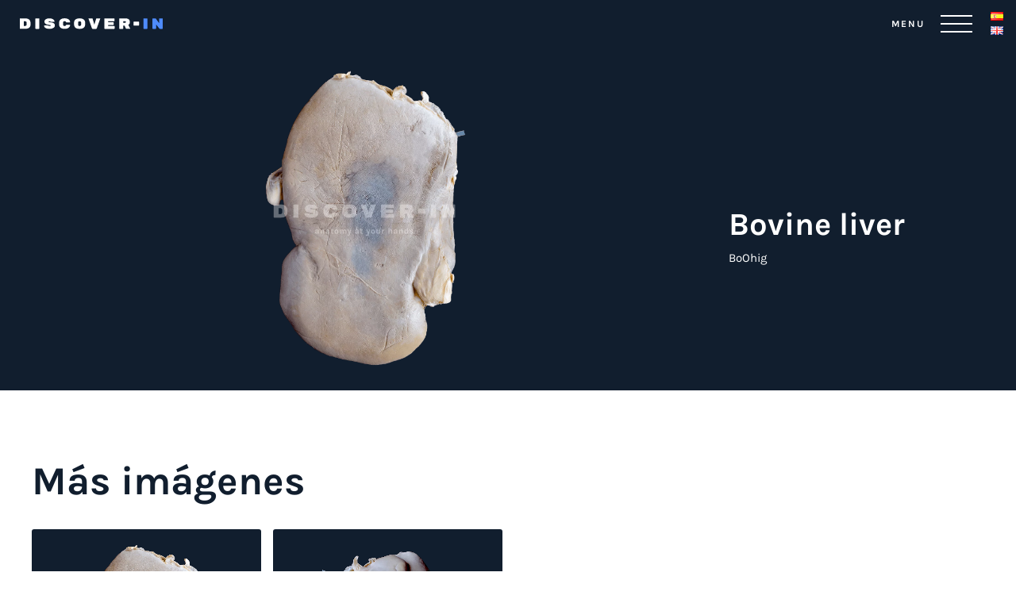

--- FILE ---
content_type: text/html; charset=UTF-8
request_url: https://discover-in.com/productos/bovine-liver-2/
body_size: 12467
content:
<!doctype html>
<html lang="es-ES">

<head>
    <meta charset="UTF-8">
    <meta name="viewport"
        content="width=device-width, initial-scale=1.0, minimum-scale=1.0, maximum-scale=5.0, viewport-fit=cover">
    <link rel="profile" href="https://gmpg.org/xfn/11">
	<link rel="preload" href="https://discover-in.com/wp-content/themes/discoverin/style.css" as="style" onload="this.onload=null;this.rel='stylesheet'">
	<noscript><link rel="stylesheet" href="https://discover-in.com/wp-content/themes/discoverin/style.css"></noscript>
    <meta name='robots' content='index, follow, max-image-preview:large, max-snippet:-1, max-video-preview:-1' />
<script id="cookieyes" type="text/javascript" src="https://cdn-cookieyes.com/client_data/53db3d5fdea6f0835a4da254/script.js"></script><link rel="alternate" href="https://discover-in.com/productos/bovine-liver-2/" hreflang="es" />
<link rel="alternate" href="https://discover-in.com/en/productos/bovine-liver/" hreflang="en" />
<link rel="preload" as="style" href="https://discover-in.com/wp-content/themes/discoverin/style.css?ver=1.2.0" onload="this.onload=null;this.rel='stylesheet'" id="theme-style-css" />
<noscript><link rel="stylesheet" href="https://discover-in.com/wp-content/themes/discoverin/style.css?ver=1.2.0" id="theme-style-css" /></noscript>
<link rel="preload" as="style" href="https://discover-in.com/wp-includes/css/dist/block-library/style.min.css?ver=6.9" onload="this.onload=null;this.rel='stylesheet'" id="block-library-css" />
<noscript><link rel="stylesheet" href="https://discover-in.com/wp-includes/css/dist/block-library/style.min.css?ver=6.9" id="block-library-css" /></noscript>

	<!-- This site is optimized with the Yoast SEO plugin v24.6 - https://yoast.com/wordpress/plugins/seo/ -->
	<title>Hígado bovino plastinado.</title>
	<meta name="description" content="Hígado bovino plastinado, un recurso de valor para el estudio de anatomía veterinaria y para profesionales del sector." />
	<link rel="canonical" href="https://discover-in.com/productos/bovine-liver-2/" />
	<meta property="og:locale" content="es_ES" />
	<meta property="og:locale:alternate" content="en_GB" />
	<meta property="og:type" content="article" />
	<meta property="og:title" content="Hígado bovino plastinado." />
	<meta property="og:description" content="Hígado bovino plastinado, un recurso de valor para el estudio de anatomía veterinaria y para profesionales del sector." />
	<meta property="og:url" content="https://discover-in.com/productos/bovine-liver-2/" />
	<meta property="og:site_name" content="Discover-in" />
	<meta property="article:modified_time" content="2025-08-19T06:57:57+00:00" />
	<meta name="twitter:card" content="summary_large_image" />
	<script type="application/ld+json" class="yoast-schema-graph">{"@context":"https://schema.org","@graph":[{"@type":"WebPage","@id":"https://discover-in.com/productos/bovine-liver-2/","url":"https://discover-in.com/productos/bovine-liver-2/","name":"Hígado bovino plastinado.","isPartOf":{"@id":"https://discover-in.com/#website"},"datePublished":"2023-08-28T09:16:27+00:00","dateModified":"2025-08-19T06:57:57+00:00","description":"Hígado bovino plastinado, un recurso de valor para el estudio de anatomía veterinaria y para profesionales del sector.","breadcrumb":{"@id":"https://discover-in.com/productos/bovine-liver-2/#breadcrumb"},"inLanguage":"es","potentialAction":[{"@type":"ReadAction","target":["https://discover-in.com/productos/bovine-liver-2/"]}]},{"@type":"BreadcrumbList","@id":"https://discover-in.com/productos/bovine-liver-2/#breadcrumb","itemListElement":[{"@type":"ListItem","position":1,"name":"Portada","item":"https://discover-in.com/"},{"@type":"ListItem","position":2,"name":"Bovine liver"}]},{"@type":"WebSite","@id":"https://discover-in.com/#website","url":"https://discover-in.com/","name":"Discover-in","description":"Plastinación","publisher":{"@id":"https://discover-in.com/#organization"},"alternateName":"Discover In","potentialAction":[{"@type":"SearchAction","target":{"@type":"EntryPoint","urlTemplate":"https://discover-in.com/?s={search_term_string}"},"query-input":{"@type":"PropertyValueSpecification","valueRequired":true,"valueName":"search_term_string"}}],"inLanguage":"es"},{"@type":"Organization","@id":"https://discover-in.com/#organization","name":"Discover-In","alternateName":"Discover In","url":"https://discover-in.com/","logo":{"@type":"ImageObject","inLanguage":"es","@id":"https://discover-in.com/#/schema/logo/image/","url":"https://discover-in.com/wp-content/uploads/2025/06/Logo1-1-scaled.png","contentUrl":"https://discover-in.com/wp-content/uploads/2025/06/Logo1-1-scaled.png","width":2560,"height":448,"caption":"Discover-In"},"image":{"@id":"https://discover-in.com/#/schema/logo/image/"}}]}</script>
	<!-- / Yoast SEO plugin. -->


<link rel="alternate" type="application/rss+xml" title="Discover-in &raquo; Feed" href="https://discover-in.com/feed/" />
<link rel="alternate" type="application/rss+xml" title="Discover-in &raquo; Feed de los comentarios" href="https://discover-in.com/comments/feed/" />
<link rel="alternate" title="oEmbed (JSON)" type="application/json+oembed" href="https://discover-in.com/wp-json/oembed/1.0/embed?url=https%3A%2F%2Fdiscover-in.com%2Fproductos%2Fbovine-liver-2%2F" />
<link rel="alternate" title="oEmbed (XML)" type="text/xml+oembed" href="https://discover-in.com/wp-json/oembed/1.0/embed?url=https%3A%2F%2Fdiscover-in.com%2Fproductos%2Fbovine-liver-2%2F&#038;format=xml" />
<style id='wp-img-auto-sizes-contain-inline-css'>
img:is([sizes=auto i],[sizes^="auto," i]){contain-intrinsic-size:3000px 1500px}
/*# sourceURL=wp-img-auto-sizes-contain-inline-css */
</style>
<style id='wp-emoji-styles-inline-css'>

	img.wp-smiley, img.emoji {
		display: inline !important;
		border: none !important;
		box-shadow: none !important;
		height: 1em !important;
		width: 1em !important;
		margin: 0 0.07em !important;
		vertical-align: -0.1em !important;
		background: none !important;
		padding: 0 !important;
	}
/*# sourceURL=wp-emoji-styles-inline-css */
</style>
<style id='wp-block-library-inline-css'>
:root{--wp-block-synced-color:#7a00df;--wp-block-synced-color--rgb:122,0,223;--wp-bound-block-color:var(--wp-block-synced-color);--wp-editor-canvas-background:#ddd;--wp-admin-theme-color:#007cba;--wp-admin-theme-color--rgb:0,124,186;--wp-admin-theme-color-darker-10:#006ba1;--wp-admin-theme-color-darker-10--rgb:0,107,160.5;--wp-admin-theme-color-darker-20:#005a87;--wp-admin-theme-color-darker-20--rgb:0,90,135;--wp-admin-border-width-focus:2px}@media (min-resolution:192dpi){:root{--wp-admin-border-width-focus:1.5px}}.wp-element-button{cursor:pointer}:root .has-very-light-gray-background-color{background-color:#eee}:root .has-very-dark-gray-background-color{background-color:#313131}:root .has-very-light-gray-color{color:#eee}:root .has-very-dark-gray-color{color:#313131}:root .has-vivid-green-cyan-to-vivid-cyan-blue-gradient-background{background:linear-gradient(135deg,#00d084,#0693e3)}:root .has-purple-crush-gradient-background{background:linear-gradient(135deg,#34e2e4,#4721fb 50%,#ab1dfe)}:root .has-hazy-dawn-gradient-background{background:linear-gradient(135deg,#faaca8,#dad0ec)}:root .has-subdued-olive-gradient-background{background:linear-gradient(135deg,#fafae1,#67a671)}:root .has-atomic-cream-gradient-background{background:linear-gradient(135deg,#fdd79a,#004a59)}:root .has-nightshade-gradient-background{background:linear-gradient(135deg,#330968,#31cdcf)}:root .has-midnight-gradient-background{background:linear-gradient(135deg,#020381,#2874fc)}:root{--wp--preset--font-size--normal:16px;--wp--preset--font-size--huge:42px}.has-regular-font-size{font-size:1em}.has-larger-font-size{font-size:2.625em}.has-normal-font-size{font-size:var(--wp--preset--font-size--normal)}.has-huge-font-size{font-size:var(--wp--preset--font-size--huge)}.has-text-align-center{text-align:center}.has-text-align-left{text-align:left}.has-text-align-right{text-align:right}.has-fit-text{white-space:nowrap!important}#end-resizable-editor-section{display:none}.aligncenter{clear:both}.items-justified-left{justify-content:flex-start}.items-justified-center{justify-content:center}.items-justified-right{justify-content:flex-end}.items-justified-space-between{justify-content:space-between}.screen-reader-text{border:0;clip-path:inset(50%);height:1px;margin:-1px;overflow:hidden;padding:0;position:absolute;width:1px;word-wrap:normal!important}.screen-reader-text:focus{background-color:#ddd;clip-path:none;color:#444;display:block;font-size:1em;height:auto;left:5px;line-height:normal;padding:15px 23px 14px;text-decoration:none;top:5px;width:auto;z-index:100000}html :where(.has-border-color){border-style:solid}html :where([style*=border-top-color]){border-top-style:solid}html :where([style*=border-right-color]){border-right-style:solid}html :where([style*=border-bottom-color]){border-bottom-style:solid}html :where([style*=border-left-color]){border-left-style:solid}html :where([style*=border-width]){border-style:solid}html :where([style*=border-top-width]){border-top-style:solid}html :where([style*=border-right-width]){border-right-style:solid}html :where([style*=border-bottom-width]){border-bottom-style:solid}html :where([style*=border-left-width]){border-left-style:solid}html :where(img[class*=wp-image-]){height:auto;max-width:100%}:where(figure){margin:0 0 1em}html :where(.is-position-sticky){--wp-admin--admin-bar--position-offset:var(--wp-admin--admin-bar--height,0px)}@media screen and (max-width:600px){html :where(.is-position-sticky){--wp-admin--admin-bar--position-offset:0px}}

/*# sourceURL=wp-block-library-inline-css */
</style><style id='global-styles-inline-css'>
:root{--wp--preset--aspect-ratio--square: 1;--wp--preset--aspect-ratio--4-3: 4/3;--wp--preset--aspect-ratio--3-4: 3/4;--wp--preset--aspect-ratio--3-2: 3/2;--wp--preset--aspect-ratio--2-3: 2/3;--wp--preset--aspect-ratio--16-9: 16/9;--wp--preset--aspect-ratio--9-16: 9/16;--wp--preset--color--black: #000000;--wp--preset--color--cyan-bluish-gray: #abb8c3;--wp--preset--color--white: #ffffff;--wp--preset--color--pale-pink: #f78da7;--wp--preset--color--vivid-red: #cf2e2e;--wp--preset--color--luminous-vivid-orange: #ff6900;--wp--preset--color--luminous-vivid-amber: #fcb900;--wp--preset--color--light-green-cyan: #7bdcb5;--wp--preset--color--vivid-green-cyan: #00d084;--wp--preset--color--pale-cyan-blue: #8ed1fc;--wp--preset--color--vivid-cyan-blue: #0693e3;--wp--preset--color--vivid-purple: #9b51e0;--wp--preset--gradient--vivid-cyan-blue-to-vivid-purple: linear-gradient(135deg,rgb(6,147,227) 0%,rgb(155,81,224) 100%);--wp--preset--gradient--light-green-cyan-to-vivid-green-cyan: linear-gradient(135deg,rgb(122,220,180) 0%,rgb(0,208,130) 100%);--wp--preset--gradient--luminous-vivid-amber-to-luminous-vivid-orange: linear-gradient(135deg,rgb(252,185,0) 0%,rgb(255,105,0) 100%);--wp--preset--gradient--luminous-vivid-orange-to-vivid-red: linear-gradient(135deg,rgb(255,105,0) 0%,rgb(207,46,46) 100%);--wp--preset--gradient--very-light-gray-to-cyan-bluish-gray: linear-gradient(135deg,rgb(238,238,238) 0%,rgb(169,184,195) 100%);--wp--preset--gradient--cool-to-warm-spectrum: linear-gradient(135deg,rgb(74,234,220) 0%,rgb(151,120,209) 20%,rgb(207,42,186) 40%,rgb(238,44,130) 60%,rgb(251,105,98) 80%,rgb(254,248,76) 100%);--wp--preset--gradient--blush-light-purple: linear-gradient(135deg,rgb(255,206,236) 0%,rgb(152,150,240) 100%);--wp--preset--gradient--blush-bordeaux: linear-gradient(135deg,rgb(254,205,165) 0%,rgb(254,45,45) 50%,rgb(107,0,62) 100%);--wp--preset--gradient--luminous-dusk: linear-gradient(135deg,rgb(255,203,112) 0%,rgb(199,81,192) 50%,rgb(65,88,208) 100%);--wp--preset--gradient--pale-ocean: linear-gradient(135deg,rgb(255,245,203) 0%,rgb(182,227,212) 50%,rgb(51,167,181) 100%);--wp--preset--gradient--electric-grass: linear-gradient(135deg,rgb(202,248,128) 0%,rgb(113,206,126) 100%);--wp--preset--gradient--midnight: linear-gradient(135deg,rgb(2,3,129) 0%,rgb(40,116,252) 100%);--wp--preset--font-size--small: 13px;--wp--preset--font-size--medium: 20px;--wp--preset--font-size--large: 36px;--wp--preset--font-size--x-large: 42px;--wp--preset--spacing--20: 0.44rem;--wp--preset--spacing--30: 0.67rem;--wp--preset--spacing--40: 1rem;--wp--preset--spacing--50: 1.5rem;--wp--preset--spacing--60: 2.25rem;--wp--preset--spacing--70: 3.38rem;--wp--preset--spacing--80: 5.06rem;--wp--preset--shadow--natural: 6px 6px 9px rgba(0, 0, 0, 0.2);--wp--preset--shadow--deep: 12px 12px 50px rgba(0, 0, 0, 0.4);--wp--preset--shadow--sharp: 6px 6px 0px rgba(0, 0, 0, 0.2);--wp--preset--shadow--outlined: 6px 6px 0px -3px rgb(255, 255, 255), 6px 6px rgb(0, 0, 0);--wp--preset--shadow--crisp: 6px 6px 0px rgb(0, 0, 0);}:where(.is-layout-flex){gap: 0.5em;}:where(.is-layout-grid){gap: 0.5em;}body .is-layout-flex{display: flex;}.is-layout-flex{flex-wrap: wrap;align-items: center;}.is-layout-flex > :is(*, div){margin: 0;}body .is-layout-grid{display: grid;}.is-layout-grid > :is(*, div){margin: 0;}:where(.wp-block-columns.is-layout-flex){gap: 2em;}:where(.wp-block-columns.is-layout-grid){gap: 2em;}:where(.wp-block-post-template.is-layout-flex){gap: 1.25em;}:where(.wp-block-post-template.is-layout-grid){gap: 1.25em;}.has-black-color{color: var(--wp--preset--color--black) !important;}.has-cyan-bluish-gray-color{color: var(--wp--preset--color--cyan-bluish-gray) !important;}.has-white-color{color: var(--wp--preset--color--white) !important;}.has-pale-pink-color{color: var(--wp--preset--color--pale-pink) !important;}.has-vivid-red-color{color: var(--wp--preset--color--vivid-red) !important;}.has-luminous-vivid-orange-color{color: var(--wp--preset--color--luminous-vivid-orange) !important;}.has-luminous-vivid-amber-color{color: var(--wp--preset--color--luminous-vivid-amber) !important;}.has-light-green-cyan-color{color: var(--wp--preset--color--light-green-cyan) !important;}.has-vivid-green-cyan-color{color: var(--wp--preset--color--vivid-green-cyan) !important;}.has-pale-cyan-blue-color{color: var(--wp--preset--color--pale-cyan-blue) !important;}.has-vivid-cyan-blue-color{color: var(--wp--preset--color--vivid-cyan-blue) !important;}.has-vivid-purple-color{color: var(--wp--preset--color--vivid-purple) !important;}.has-black-background-color{background-color: var(--wp--preset--color--black) !important;}.has-cyan-bluish-gray-background-color{background-color: var(--wp--preset--color--cyan-bluish-gray) !important;}.has-white-background-color{background-color: var(--wp--preset--color--white) !important;}.has-pale-pink-background-color{background-color: var(--wp--preset--color--pale-pink) !important;}.has-vivid-red-background-color{background-color: var(--wp--preset--color--vivid-red) !important;}.has-luminous-vivid-orange-background-color{background-color: var(--wp--preset--color--luminous-vivid-orange) !important;}.has-luminous-vivid-amber-background-color{background-color: var(--wp--preset--color--luminous-vivid-amber) !important;}.has-light-green-cyan-background-color{background-color: var(--wp--preset--color--light-green-cyan) !important;}.has-vivid-green-cyan-background-color{background-color: var(--wp--preset--color--vivid-green-cyan) !important;}.has-pale-cyan-blue-background-color{background-color: var(--wp--preset--color--pale-cyan-blue) !important;}.has-vivid-cyan-blue-background-color{background-color: var(--wp--preset--color--vivid-cyan-blue) !important;}.has-vivid-purple-background-color{background-color: var(--wp--preset--color--vivid-purple) !important;}.has-black-border-color{border-color: var(--wp--preset--color--black) !important;}.has-cyan-bluish-gray-border-color{border-color: var(--wp--preset--color--cyan-bluish-gray) !important;}.has-white-border-color{border-color: var(--wp--preset--color--white) !important;}.has-pale-pink-border-color{border-color: var(--wp--preset--color--pale-pink) !important;}.has-vivid-red-border-color{border-color: var(--wp--preset--color--vivid-red) !important;}.has-luminous-vivid-orange-border-color{border-color: var(--wp--preset--color--luminous-vivid-orange) !important;}.has-luminous-vivid-amber-border-color{border-color: var(--wp--preset--color--luminous-vivid-amber) !important;}.has-light-green-cyan-border-color{border-color: var(--wp--preset--color--light-green-cyan) !important;}.has-vivid-green-cyan-border-color{border-color: var(--wp--preset--color--vivid-green-cyan) !important;}.has-pale-cyan-blue-border-color{border-color: var(--wp--preset--color--pale-cyan-blue) !important;}.has-vivid-cyan-blue-border-color{border-color: var(--wp--preset--color--vivid-cyan-blue) !important;}.has-vivid-purple-border-color{border-color: var(--wp--preset--color--vivid-purple) !important;}.has-vivid-cyan-blue-to-vivid-purple-gradient-background{background: var(--wp--preset--gradient--vivid-cyan-blue-to-vivid-purple) !important;}.has-light-green-cyan-to-vivid-green-cyan-gradient-background{background: var(--wp--preset--gradient--light-green-cyan-to-vivid-green-cyan) !important;}.has-luminous-vivid-amber-to-luminous-vivid-orange-gradient-background{background: var(--wp--preset--gradient--luminous-vivid-amber-to-luminous-vivid-orange) !important;}.has-luminous-vivid-orange-to-vivid-red-gradient-background{background: var(--wp--preset--gradient--luminous-vivid-orange-to-vivid-red) !important;}.has-very-light-gray-to-cyan-bluish-gray-gradient-background{background: var(--wp--preset--gradient--very-light-gray-to-cyan-bluish-gray) !important;}.has-cool-to-warm-spectrum-gradient-background{background: var(--wp--preset--gradient--cool-to-warm-spectrum) !important;}.has-blush-light-purple-gradient-background{background: var(--wp--preset--gradient--blush-light-purple) !important;}.has-blush-bordeaux-gradient-background{background: var(--wp--preset--gradient--blush-bordeaux) !important;}.has-luminous-dusk-gradient-background{background: var(--wp--preset--gradient--luminous-dusk) !important;}.has-pale-ocean-gradient-background{background: var(--wp--preset--gradient--pale-ocean) !important;}.has-electric-grass-gradient-background{background: var(--wp--preset--gradient--electric-grass) !important;}.has-midnight-gradient-background{background: var(--wp--preset--gradient--midnight) !important;}.has-small-font-size{font-size: var(--wp--preset--font-size--small) !important;}.has-medium-font-size{font-size: var(--wp--preset--font-size--medium) !important;}.has-large-font-size{font-size: var(--wp--preset--font-size--large) !important;}.has-x-large-font-size{font-size: var(--wp--preset--font-size--x-large) !important;}
/*# sourceURL=global-styles-inline-css */
</style>

<style id='classic-theme-styles-inline-css'>
/*! This file is auto-generated */
.wp-block-button__link{color:#fff;background-color:#32373c;border-radius:9999px;box-shadow:none;text-decoration:none;padding:calc(.667em + 2px) calc(1.333em + 2px);font-size:1.125em}.wp-block-file__button{background:#32373c;color:#fff;text-decoration:none}
/*# sourceURL=/wp-includes/css/classic-themes.min.css */
</style>
<link rel='stylesheet' id='discoverin-style-css' href='https://discover-in.com/wp-content/themes/discoverin/style.css?ver=1.2.0' media='all' />
<link rel="https://api.w.org/" href="https://discover-in.com/wp-json/" /><link rel="EditURI" type="application/rsd+xml" title="RSD" href="https://discover-in.com/xmlrpc.php?rsd" />
<meta name="generator" content="WordPress 6.9" />
<link rel='shortlink' href='https://discover-in.com/?p=2767' />
<link rel="icon" href="https://discover-in.com/wp-content/uploads/2021/02/cropped-favicon-32x32.png" sizes="32x32" />
<link rel="icon" href="https://discover-in.com/wp-content/uploads/2021/02/cropped-favicon-192x192.png" sizes="192x192" />
<link rel="apple-touch-icon" href="https://discover-in.com/wp-content/uploads/2021/02/cropped-favicon-180x180.png" />
<meta name="msapplication-TileImage" content="https://discover-in.com/wp-content/uploads/2021/02/cropped-favicon-270x270.png" />
		<style id="wp-custom-css">
			.cookies_wr { display: none !important; }

body {
    -webkit-touch-callout: auto;
    -webkit-user-select: auto;
    -khtml-user-select: auto;
    -moz-user-select: auto;
    -ms-user-select: auto;
    user-select: auto;
}

.cky-footer-wrapper div:last-child {
    display: none !important;
}

.cky-btn-revisit-wrapper {
    background: #EFEFEF !important;
    width: 24px !important;
    height: 24px !important;
}

.cky-btn-revisit-wrapper .cky-btn-revisit::after {
    content: "C";
    color: #4E8AFA;
    font-weight: bold;
}

.cky-btn-revisit-wrapper .cky-btn-revisit img {
	display: none !important;
}		</style>
		    <script>
    function readc(name) {
        var nameEQ = name + "=";
        var ca = document.cookie.split(';');
        for (var i = 0; i < ca.length; i++) {
            var c = ca[i];
            while (c.charAt(0) == ' ') c = c.substring(1, c.length);
            if (c.indexOf(nameEQ) == 0) {
                return decodeURIComponent(c.substring(nameEQ.length, c.length));
            }
        }
        return null;
    }

    function setc(name, val) {
        let expiresdate = new Date(2068, 1, 02, 11, 20)
        let value = val
        document.cookie = name + "=" + encodeURIComponent(value) + "; expires=" + expiresdate.toUTCString() +
            "; path=/;"
    }

    if (readc("devicetype") === null) {
        const touchpoints = (navigator.maxTouchPoints || 'ontouchstart' in document.documentElement)
        if (touchpoints > 0) {
            setc('devicetype', 'tdv')
        } else {
            setc('devicetype', 'desktop')
        }
        setTimeout(() => {
            location.reload()
        }, 50)
    }
    </script>
    <meta name="google-site-verification" content="FToLvwjKVCEgFrKFQsqo9L6kusX8PF_unmdbbb9H6W4" />
</head>

<!-- Google tag (gtag.js) -->
<script>
document.addEventListener('DOMContentLoaded', function () {
    let loaded = false;
    function loadGTM() {
        if (loaded) return;
        loaded = true;
        var script = document.createElement('script');
        script.src = "https://www.googletagmanager.com/gtag/js?id=G-37N3G39TER";
        script.async = true;
        document.head.appendChild(script);

        window.dataLayer = window.dataLayer || [];
        function gtag() { dataLayer.push(arguments); }
        gtag('js', new Date());
        gtag('config', 'G-37N3G39TER');
    }

    ['scroll', 'mousemove', 'touchstart', 'keydown'].forEach(function(evt) {
        window.addEventListener(evt, loadGTM, { once: true });
    });
});
</script>

<script>const notmob = true;</script>
<body class="wp-singular productos-template-default single single-productos postid-2767 wp-theme-discoverin no-sidebar">
    
    <script>
    const lang = 'es';
    </script>
    <div id="page" class="site">

        <header id="masthead" class="site-header">

            <div class="transition"></div>

            <div class="top_bar">
                <a href="https://discover-in.com" class="logo" aria-label="Inicio"></a>
                <div class="lang_top">
                    	<li class="lang-item lang-item-3 lang-item-es current-lang lang-item-first"><a  lang="es-ES" hreflang="es-ES" href="https://discover-in.com/productos/bovine-liver-2/"><img src="[data-uri]" alt="Español" width="16" height="11" style="width: 16px; height: 11px;" /></a></li>
	<li class="lang-item lang-item-6 lang-item-en"><a  lang="en-GB" hreflang="en-GB" href="https://discover-in.com/en/productos/bovine-liver/"><img src="[data-uri]" alt="English" width="16" height="11" style="width: 16px; height: 11px;" /></a></li>
                </div>
                <div class="menu_btn">
                    <div class="menu_text">MENU</div>
                    <div class="menu_line top"></div>
                    <div class="menu_line middle"></div>
                    <div class="menu_line bottom"></div>
                </div>
            </div>

            <nav id="site-navigation" class="main-navigation">
                <div class="top_menu_wr">
                    <div class="menu-menu-superior-esp-container"><ul id="primary-menu" class="menu"><li id="menu-item-1076" class="menu-item menu-item-type-post_type menu-item-object-page menu-item-home menu-item-has-children menu-item-1076"><a href="https://discover-in.com/">Inicio</a>
<ul class="sub-menu">
	<li id="menu-item-276" class="menu-item menu-item-type-post_type menu-item-object-page menu-item-276"><a href="https://discover-in.com/quienes-somos/">Quiénes somos</a></li>
	<li id="menu-item-288" class="menu-item menu-item-type-post_type menu-item-object-page menu-item-288"><a href="https://discover-in.com/el-equipo/">El equipo</a></li>
	<li id="menu-item-209" class="menu-item menu-item-type-post_type menu-item-object-page menu-item-209"><a href="https://discover-in.com/el-laboratorio/">El laboratorio</a></li>
	<li id="menu-item-1012" class="menu-item menu-item-type-post_type menu-item-object-page menu-item-1012"><a href="https://discover-in.com/plastinacion/">La plastinación</a></li>
</ul>
</li>
<li id="menu-item-491" class="menu-item menu-item-type-post_type menu-item-object-page menu-item-has-children menu-item-491"><a href="https://discover-in.com/organos-para-educacion/">Sector educativo</a>
<ul class="sub-menu">
	<li id="menu-item-621" class="menu-item menu-item-type-post_type menu-item-object-page menu-item-621"><a href="https://discover-in.com/organos-plastinados-para-ensenanza-secundaria-presencial-y-on-line/">Enseñanza secundaria (presencial y on-line)</a></li>
	<li id="menu-item-688" class="menu-item menu-item-type-post_type menu-item-object-page menu-item-688"><a href="https://discover-in.com/organos-plastinados-para-facultades-veterinaria/">Facultades de Veterinaria (presencial y on-line)</a></li>
	<li id="menu-item-620" class="menu-item menu-item-type-post_type menu-item-object-page menu-item-620"><a href="https://discover-in.com/organos-plastinados-para-museos/">Museos</a></li>
</ul>
</li>
<li id="menu-item-692" class="menu-item menu-item-type-post_type menu-item-object-page menu-item-has-children menu-item-692"><a href="https://discover-in.com/organos-para-profesionales/">Sector profesional</a>
<ul class="sub-menu">
	<li id="menu-item-1539" class="menu-item menu-item-type-post_type menu-item-object-page menu-item-1539"><a href="https://discover-in.com/clinicas-centros-veterinarios/">Clínicas y centros veterinarios</a></li>
</ul>
</li>
<li id="menu-item-1318" class="menu-item menu-item-type-post_type menu-item-object-page menu-item-1318"><a href="https://discover-in.com/catalogo/">Catálogo</a></li>
<li id="menu-item-278" class="menu-item menu-item-type-post_type menu-item-object-page menu-item-has-children menu-item-278"><a href="https://discover-in.com/contacto/">Contacto</a>
<ul class="sub-menu">
	<li id="menu-item-1668" class="menu-item menu-item-type-post_type menu-item-object-page menu-item-1668"><a href="https://discover-in.com/aviso-legal/">Aviso legal</a></li>
	<li id="menu-item-861" class="menu-item menu-item-type-post_type menu-item-object-page menu-item-privacy-policy menu-item-861"><a rel="privacy-policy" href="https://discover-in.com/politica-de-privacidad/">Política de privacidad</a></li>
	<li id="menu-item-860" class="menu-item menu-item-type-post_type menu-item-object-page menu-item-860"><a href="https://discover-in.com/politica-de-cookies/">Política de cookies</a></li>
</ul>
</li>
<li id="menu-item-799" class="menu-item menu-item-type-custom menu-item-object-custom menu-item-has-children menu-item-799"><a href="#">Idiomas</a>
<ul class="sub-menu">
	<li id="menu-item-796-es" class="lang-item lang-item-3 lang-item-es current-lang lang-item-first menu-item menu-item-type-custom menu-item-object-custom menu-item-796-es"><a href="https://discover-in.com/productos/bovine-liver-2/" hreflang="es-ES" lang="es-ES"><img src="[data-uri]" alt="Español" width="16" height="11" style="width: 16px; height: 11px;" /><span style="margin-left:0.3em;">Español</span></a></li>
	<li id="menu-item-796-en" class="lang-item lang-item-6 lang-item-en menu-item menu-item-type-custom menu-item-object-custom menu-item-796-en"><a href="https://discover-in.com/en/productos/bovine-liver/" hreflang="en-GB" lang="en-GB"><img src="[data-uri]" alt="English" width="16" height="11" style="width: 16px; height: 11px;" /><span style="margin-left:0.3em;">English</span></a></li>
</ul>
</li>
</ul></div>                </div>
            </nav>
        </header>
        <div id="rh"></div>

        <div id="l"></div>

        <div class="gallerypop">
            <div class="interaction">
                <div class="close_btn"></div>
                <div class="next_btn"></div>
                <div class="prev_btn"></div>
                <div class="zoom_btn"></div>
            </div>
            <div class="content"></div>
            <div class="zoomimage">
                <div class="image"></div>
            </div>
        </div>    <script>const view = 'page';</script>
    <main id="primary" class="site-main">
        
                <div class="product_image_wr" style="background-color: #111E2E;">
            <div class="product_image_inner">
                <div class="product_image" style="background-image: url(https://discover-in.com/wp-content/uploads/2023/07/bovine_liver_main.png);"></div>                <div class="right">
                    <div class="product_name">Bovine liver</div>
                    <div class="product_code">BoOhig</div>
                                    </div>
            </div>
        </div>

                
        <div class="grid_content">
                    <div class="cbox text_module mod_width_four nobg">
                        <div class="bg_color"></div>            <div class="cboxin ">
                <div class="title"><span class="nohighlight">Más imágenes</span></div>                                            </div>
        </div>        
                    <div class="cbox image_module mod_width_one dark"  img-data="https://discover-in.com/wp-content/uploads/2023/07/bovine_liver_main.png" imgtogalid="0">
                            <img src="https://discover-in.com/wp-content/uploads/2023/07/bovine_liver_main.png">
                                            </div>

                    <div class="cbox image_module mod_width_one dark"  img-data="https://discover-in.com/wp-content/uploads/2023/07/bovine_liver_1.png" imgtogalid="1">
                            <img src="https://discover-in.com/wp-content/uploads/2023/07/bovine_liver_1.png">
                                            </div>

                <div class="cbox text_module mod_width_four default">
                                    <div class="cboxin ">
                <div class="title"><span class="nohighlight">¿Qué puedo aprender observando esta pieza?</span></div>                <div class="desc"><p>Al contar con nuestras piezas plastinadas, podrás profundizar en el conocimiento anatómico de manera práctica y directa. Estas piezas te permitirán:</p>
<ul>
<li><strong>Identificar con precisión las estructuras anatómicas clave.</strong></li>
<li><strong>Comprender la realidad anatómica en detalle.</strong></li>
<li><strong>Reforzar el aprendizaje teórico</strong>.</li>
<li><strong>Potenciar la adquisición de habilidades prácticas y clínicas.</strong></li>
</ul>
<p>Estas ventajas hacen que las piezas de Discover‑IN sean un recurso innovador para estudiantes, docentes y profesionales que buscan una formación integral, efectiva, duradera y sin riesgo biológico en anatomía veterinaria.</p>
</div>                            </div>
        </div>        
                <div class="cbox text_module mod_width_four default">
                                    <div class="cboxin ">
                <div class="title"><span class="nohighlight">¿Cómo encaja esta pieza en programas educativos o de formación veterinaria?</span></div>                <div class="desc"><p>Discover‑IN ofrece piezas plastinadas reales, diseñadas para la enseñanza y formación en anatomía veterinaria de manera práctica, segura y duradera. Estos materiales son ideales para facultades, laboratorios de anatomía, centros de formación continua para veterinarios, que requieren recursos anatómicos reales de máxima calidad.</p>
<p>El catálogo incluye una amplia variedad de especies y sistemas anatómicos, con piezas que facilitan la comprensión práctica, desde órganos aislados hasta disecciones complejas, secciones corporales o bloques orgánicos. Gracias al proceso de <a href="https://discover-in.com/plastinacion/"><strong>plastinación</strong>,</a> cada pieza es única.</p>
<p>Este recurso aporta un valor significativo a la formación veterinaria, mejorando el aprendizaje mediante la experiencia directa y complementando la teoría con materiales reales de fácil manejo.</p>
</div>                            </div>
        </div>        
                </div>

        <div class="incenter">
            <a href="https://discover-in.com/catalogo" class="solid_btn">Ver todos los productos</a>        </div>

    </main>

	<footer id="colophon" class="site-footer">
		<div class="footer_grid">
			<ul id="footer-menu" class="menu"><li id="menu-item-823" class="menu-item menu-item-type-custom menu-item-object-custom menu-item-has-children menu-item-823"><a href="#">Idiomas</a>
<ul class="sub-menu">
	<li id="menu-item-821-es" class="lang-item lang-item-3 lang-item-es current-lang lang-item-first menu-item menu-item-type-custom menu-item-object-custom menu-item-821-es"><a href="https://discover-in.com/productos/bovine-liver-2/" hreflang="es-ES" lang="es-ES"><img src="[data-uri]" alt="Español" width="16" height="11" style="width: 16px; height: 11px;" /><span style="margin-left:0.3em;">Español</span></a></li>
	<li id="menu-item-821-en" class="lang-item lang-item-6 lang-item-en menu-item menu-item-type-custom menu-item-object-custom menu-item-821-en"><a href="https://discover-in.com/en/productos/bovine-liver/" hreflang="en-GB" lang="en-GB"><img src="[data-uri]" alt="English" width="16" height="11" style="width: 16px; height: 11px;" /><span style="margin-left:0.3em;">English</span></a></li>
</ul>
</li>
<li id="menu-item-824" class="menu-item menu-item-type-custom menu-item-object-custom menu-item-has-children menu-item-824"><a href="#">Legal</a>
<ul class="sub-menu">
	<li id="menu-item-803" class="menu-item menu-item-type-post_type menu-item-object-page menu-item-privacy-policy menu-item-803"><a rel="privacy-policy" href="https://discover-in.com/politica-de-privacidad/">Política de privacidad</a></li>
	<li id="menu-item-808" class="menu-item menu-item-type-post_type menu-item-object-page menu-item-808"><a href="https://discover-in.com/politica-de-cookies/">Política de cookies</a></li>
</ul>
</li>
</ul>		</div>
	</footer>
</div>

		<div class="cookies_wr">
		<div class="title">Utilizamos cookies…</div>
		Existen cookies técnicas necesarias para que nuestra web pueda funcionar. Utilizamos cookies propias y de terceros para mejorar la experiencia del usuario a través de su navegación. Si continúas navegando entendemos que aceptas su uso. Si deseas saber más información, haz clic en el botón saber más.
		<br><br><a href="https://discover-in.com/politica-de-cookies" target="_blank" class="cookies_btn">Saber más</a>
		<div class="cookies_btn yes">Aceptar</div>
	</div>
	
<script type="speculationrules">
{"prefetch":[{"source":"document","where":{"and":[{"href_matches":"/*"},{"not":{"href_matches":["/wp-*.php","/wp-admin/*","/wp-content/uploads/*","/wp-content/*","/wp-content/plugins/*","/wp-content/themes/discoverin/*","/*\\?(.+)"]}},{"not":{"selector_matches":"a[rel~=\"nofollow\"]"}},{"not":{"selector_matches":".no-prefetch, .no-prefetch a"}}]},"eagerness":"conservative"}]}
</script>
        <script>
            document.addEventListener('DOMContentLoaded', function() {
                const titleDivs = document.querySelectorAll('.grid_content .cbox .title');

                if (titleDivs && titleDivs.length > 0) {
                    titleDivs.forEach(function(titleDiv, index) {
                        const spanElement = titleDiv.querySelector('span');
                        if (spanElement) {
                            if (index === 1) { // El segundo div con clase title
                                const h1Element = document.createElement('h1');
                                h1Element.innerHTML = spanElement.innerHTML;
                                titleDiv.replaceChild(h1Element, spanElement);
                            } else if (index !== 0) { // Todos los demás (excepto el primero)
                                const h2Element = document.createElement('h2');
                                h2Element.innerHTML = spanElement.innerHTML;
                                titleDiv.replaceChild(h2Element, spanElement);
                            }
                        }
                    });
                }
            });
        </script>
        <style>
            .cbox.big .title h1, .cbox.big .title h2,
            .cbox.cbox.mod_width_three .title h1, .cbox.cbox.mod_width_three .title h2,
            .cbox.cbox.mod_width_four .title h1, .cbox.cbox.mod_width_four .title h2 {
                font-size: 50px;
            }

            .cbox .title h1, .cbox .title h2 {
                font-size: 25px;
                font-weight: bold;
                line-height: 1;
            }
        </style>
        <script src="https://discover-in.com/wp-content/themes/discoverin/js/navigation.js?ver=1.2.0" id="discoverin-navigation-js"></script>
<script id="wp-emoji-settings" type="application/json">
{"baseUrl":"https://s.w.org/images/core/emoji/17.0.2/72x72/","ext":".png","svgUrl":"https://s.w.org/images/core/emoji/17.0.2/svg/","svgExt":".svg","source":{"concatemoji":"https://discover-in.com/wp-includes/js/wp-emoji-release.min.js?ver=6.9"}}
</script>
<script type="module">
/*! This file is auto-generated */
const a=JSON.parse(document.getElementById("wp-emoji-settings").textContent),o=(window._wpemojiSettings=a,"wpEmojiSettingsSupports"),s=["flag","emoji"];function i(e){try{var t={supportTests:e,timestamp:(new Date).valueOf()};sessionStorage.setItem(o,JSON.stringify(t))}catch(e){}}function c(e,t,n){e.clearRect(0,0,e.canvas.width,e.canvas.height),e.fillText(t,0,0);t=new Uint32Array(e.getImageData(0,0,e.canvas.width,e.canvas.height).data);e.clearRect(0,0,e.canvas.width,e.canvas.height),e.fillText(n,0,0);const a=new Uint32Array(e.getImageData(0,0,e.canvas.width,e.canvas.height).data);return t.every((e,t)=>e===a[t])}function p(e,t){e.clearRect(0,0,e.canvas.width,e.canvas.height),e.fillText(t,0,0);var n=e.getImageData(16,16,1,1);for(let e=0;e<n.data.length;e++)if(0!==n.data[e])return!1;return!0}function u(e,t,n,a){switch(t){case"flag":return n(e,"\ud83c\udff3\ufe0f\u200d\u26a7\ufe0f","\ud83c\udff3\ufe0f\u200b\u26a7\ufe0f")?!1:!n(e,"\ud83c\udde8\ud83c\uddf6","\ud83c\udde8\u200b\ud83c\uddf6")&&!n(e,"\ud83c\udff4\udb40\udc67\udb40\udc62\udb40\udc65\udb40\udc6e\udb40\udc67\udb40\udc7f","\ud83c\udff4\u200b\udb40\udc67\u200b\udb40\udc62\u200b\udb40\udc65\u200b\udb40\udc6e\u200b\udb40\udc67\u200b\udb40\udc7f");case"emoji":return!a(e,"\ud83e\u1fac8")}return!1}function f(e,t,n,a){let r;const o=(r="undefined"!=typeof WorkerGlobalScope&&self instanceof WorkerGlobalScope?new OffscreenCanvas(300,150):document.createElement("canvas")).getContext("2d",{willReadFrequently:!0}),s=(o.textBaseline="top",o.font="600 32px Arial",{});return e.forEach(e=>{s[e]=t(o,e,n,a)}),s}function r(e){var t=document.createElement("script");t.src=e,t.defer=!0,document.head.appendChild(t)}a.supports={everything:!0,everythingExceptFlag:!0},new Promise(t=>{let n=function(){try{var e=JSON.parse(sessionStorage.getItem(o));if("object"==typeof e&&"number"==typeof e.timestamp&&(new Date).valueOf()<e.timestamp+604800&&"object"==typeof e.supportTests)return e.supportTests}catch(e){}return null}();if(!n){if("undefined"!=typeof Worker&&"undefined"!=typeof OffscreenCanvas&&"undefined"!=typeof URL&&URL.createObjectURL&&"undefined"!=typeof Blob)try{var e="postMessage("+f.toString()+"("+[JSON.stringify(s),u.toString(),c.toString(),p.toString()].join(",")+"));",a=new Blob([e],{type:"text/javascript"});const r=new Worker(URL.createObjectURL(a),{name:"wpTestEmojiSupports"});return void(r.onmessage=e=>{i(n=e.data),r.terminate(),t(n)})}catch(e){}i(n=f(s,u,c,p))}t(n)}).then(e=>{for(const n in e)a.supports[n]=e[n],a.supports.everything=a.supports.everything&&a.supports[n],"flag"!==n&&(a.supports.everythingExceptFlag=a.supports.everythingExceptFlag&&a.supports[n]);var t;a.supports.everythingExceptFlag=a.supports.everythingExceptFlag&&!a.supports.flag,a.supports.everything||((t=a.source||{}).concatemoji?r(t.concatemoji):t.wpemoji&&t.twemoji&&(r(t.twemoji),r(t.wpemoji)))});
//# sourceURL=https://discover-in.com/wp-includes/js/wp-emoji-loader.min.js
</script>
<script src="https://cdnjs.cloudflare.com/ajax/libs/gsap/3.4.1/gsap.min.js"></script>
<script src="https://cdnjs.cloudflare.com/ajax/libs/gsap/3.4.1/ScrollTrigger.min.js"></script>
<script src="https://discover-in.com/wp-content/themes/discoverin/assets/js/ce.js"></script>
<script src="https://discover-in.com/wp-content/themes/discoverin/assets/js/s.js?1.2.0"></script>
</body>
</html>


--- FILE ---
content_type: text/html; charset=UTF-8
request_url: https://discover-in.com/productos/bovine-liver-2/
body_size: 12496
content:
<!doctype html>
<html lang="es-ES">

<head>
    <meta charset="UTF-8">
    <meta name="viewport"
        content="width=device-width, initial-scale=1.0, minimum-scale=1.0, maximum-scale=5.0, viewport-fit=cover">
    <link rel="profile" href="https://gmpg.org/xfn/11">
	<link rel="preload" href="https://discover-in.com/wp-content/themes/discoverin/style.css" as="style" onload="this.onload=null;this.rel='stylesheet'">
	<noscript><link rel="stylesheet" href="https://discover-in.com/wp-content/themes/discoverin/style.css"></noscript>
    <meta name='robots' content='index, follow, max-image-preview:large, max-snippet:-1, max-video-preview:-1' />
<script id="cookieyes" type="text/javascript" src="https://cdn-cookieyes.com/client_data/53db3d5fdea6f0835a4da254/script.js"></script><link rel="alternate" href="https://discover-in.com/productos/bovine-liver-2/" hreflang="es" />
<link rel="alternate" href="https://discover-in.com/en/productos/bovine-liver/" hreflang="en" />
<link rel="preload" as="style" href="https://discover-in.com/wp-content/themes/discoverin/style.css?ver=1.2.0" onload="this.onload=null;this.rel='stylesheet'" id="theme-style-css" />
<noscript><link rel="stylesheet" href="https://discover-in.com/wp-content/themes/discoverin/style.css?ver=1.2.0" id="theme-style-css" /></noscript>
<link rel="preload" as="style" href="https://discover-in.com/wp-includes/css/dist/block-library/style.min.css?ver=6.9" onload="this.onload=null;this.rel='stylesheet'" id="block-library-css" />
<noscript><link rel="stylesheet" href="https://discover-in.com/wp-includes/css/dist/block-library/style.min.css?ver=6.9" id="block-library-css" /></noscript>

	<!-- This site is optimized with the Yoast SEO plugin v24.6 - https://yoast.com/wordpress/plugins/seo/ -->
	<title>Hígado bovino plastinado.</title>
	<meta name="description" content="Hígado bovino plastinado, un recurso de valor para el estudio de anatomía veterinaria y para profesionales del sector." />
	<link rel="canonical" href="https://discover-in.com/productos/bovine-liver-2/" />
	<meta property="og:locale" content="es_ES" />
	<meta property="og:locale:alternate" content="en_GB" />
	<meta property="og:type" content="article" />
	<meta property="og:title" content="Hígado bovino plastinado." />
	<meta property="og:description" content="Hígado bovino plastinado, un recurso de valor para el estudio de anatomía veterinaria y para profesionales del sector." />
	<meta property="og:url" content="https://discover-in.com/productos/bovine-liver-2/" />
	<meta property="og:site_name" content="Discover-in" />
	<meta property="article:modified_time" content="2025-08-19T06:57:57+00:00" />
	<meta name="twitter:card" content="summary_large_image" />
	<script type="application/ld+json" class="yoast-schema-graph">{"@context":"https://schema.org","@graph":[{"@type":"WebPage","@id":"https://discover-in.com/productos/bovine-liver-2/","url":"https://discover-in.com/productos/bovine-liver-2/","name":"Hígado bovino plastinado.","isPartOf":{"@id":"https://discover-in.com/#website"},"datePublished":"2023-08-28T09:16:27+00:00","dateModified":"2025-08-19T06:57:57+00:00","description":"Hígado bovino plastinado, un recurso de valor para el estudio de anatomía veterinaria y para profesionales del sector.","breadcrumb":{"@id":"https://discover-in.com/productos/bovine-liver-2/#breadcrumb"},"inLanguage":"es","potentialAction":[{"@type":"ReadAction","target":["https://discover-in.com/productos/bovine-liver-2/"]}]},{"@type":"BreadcrumbList","@id":"https://discover-in.com/productos/bovine-liver-2/#breadcrumb","itemListElement":[{"@type":"ListItem","position":1,"name":"Portada","item":"https://discover-in.com/"},{"@type":"ListItem","position":2,"name":"Bovine liver"}]},{"@type":"WebSite","@id":"https://discover-in.com/#website","url":"https://discover-in.com/","name":"Discover-in","description":"Plastinación","publisher":{"@id":"https://discover-in.com/#organization"},"alternateName":"Discover In","potentialAction":[{"@type":"SearchAction","target":{"@type":"EntryPoint","urlTemplate":"https://discover-in.com/?s={search_term_string}"},"query-input":{"@type":"PropertyValueSpecification","valueRequired":true,"valueName":"search_term_string"}}],"inLanguage":"es"},{"@type":"Organization","@id":"https://discover-in.com/#organization","name":"Discover-In","alternateName":"Discover In","url":"https://discover-in.com/","logo":{"@type":"ImageObject","inLanguage":"es","@id":"https://discover-in.com/#/schema/logo/image/","url":"https://discover-in.com/wp-content/uploads/2025/06/Logo1-1-scaled.png","contentUrl":"https://discover-in.com/wp-content/uploads/2025/06/Logo1-1-scaled.png","width":2560,"height":448,"caption":"Discover-In"},"image":{"@id":"https://discover-in.com/#/schema/logo/image/"}}]}</script>
	<!-- / Yoast SEO plugin. -->


<link rel="alternate" type="application/rss+xml" title="Discover-in &raquo; Feed" href="https://discover-in.com/feed/" />
<link rel="alternate" type="application/rss+xml" title="Discover-in &raquo; Feed de los comentarios" href="https://discover-in.com/comments/feed/" />
<link rel="alternate" title="oEmbed (JSON)" type="application/json+oembed" href="https://discover-in.com/wp-json/oembed/1.0/embed?url=https%3A%2F%2Fdiscover-in.com%2Fproductos%2Fbovine-liver-2%2F" />
<link rel="alternate" title="oEmbed (XML)" type="text/xml+oembed" href="https://discover-in.com/wp-json/oembed/1.0/embed?url=https%3A%2F%2Fdiscover-in.com%2Fproductos%2Fbovine-liver-2%2F&#038;format=xml" />
<style id='wp-img-auto-sizes-contain-inline-css'>
img:is([sizes=auto i],[sizes^="auto," i]){contain-intrinsic-size:3000px 1500px}
/*# sourceURL=wp-img-auto-sizes-contain-inline-css */
</style>
<style id='wp-emoji-styles-inline-css'>

	img.wp-smiley, img.emoji {
		display: inline !important;
		border: none !important;
		box-shadow: none !important;
		height: 1em !important;
		width: 1em !important;
		margin: 0 0.07em !important;
		vertical-align: -0.1em !important;
		background: none !important;
		padding: 0 !important;
	}
/*# sourceURL=wp-emoji-styles-inline-css */
</style>
<style id='wp-block-library-inline-css'>
:root{--wp-block-synced-color:#7a00df;--wp-block-synced-color--rgb:122,0,223;--wp-bound-block-color:var(--wp-block-synced-color);--wp-editor-canvas-background:#ddd;--wp-admin-theme-color:#007cba;--wp-admin-theme-color--rgb:0,124,186;--wp-admin-theme-color-darker-10:#006ba1;--wp-admin-theme-color-darker-10--rgb:0,107,160.5;--wp-admin-theme-color-darker-20:#005a87;--wp-admin-theme-color-darker-20--rgb:0,90,135;--wp-admin-border-width-focus:2px}@media (min-resolution:192dpi){:root{--wp-admin-border-width-focus:1.5px}}.wp-element-button{cursor:pointer}:root .has-very-light-gray-background-color{background-color:#eee}:root .has-very-dark-gray-background-color{background-color:#313131}:root .has-very-light-gray-color{color:#eee}:root .has-very-dark-gray-color{color:#313131}:root .has-vivid-green-cyan-to-vivid-cyan-blue-gradient-background{background:linear-gradient(135deg,#00d084,#0693e3)}:root .has-purple-crush-gradient-background{background:linear-gradient(135deg,#34e2e4,#4721fb 50%,#ab1dfe)}:root .has-hazy-dawn-gradient-background{background:linear-gradient(135deg,#faaca8,#dad0ec)}:root .has-subdued-olive-gradient-background{background:linear-gradient(135deg,#fafae1,#67a671)}:root .has-atomic-cream-gradient-background{background:linear-gradient(135deg,#fdd79a,#004a59)}:root .has-nightshade-gradient-background{background:linear-gradient(135deg,#330968,#31cdcf)}:root .has-midnight-gradient-background{background:linear-gradient(135deg,#020381,#2874fc)}:root{--wp--preset--font-size--normal:16px;--wp--preset--font-size--huge:42px}.has-regular-font-size{font-size:1em}.has-larger-font-size{font-size:2.625em}.has-normal-font-size{font-size:var(--wp--preset--font-size--normal)}.has-huge-font-size{font-size:var(--wp--preset--font-size--huge)}.has-text-align-center{text-align:center}.has-text-align-left{text-align:left}.has-text-align-right{text-align:right}.has-fit-text{white-space:nowrap!important}#end-resizable-editor-section{display:none}.aligncenter{clear:both}.items-justified-left{justify-content:flex-start}.items-justified-center{justify-content:center}.items-justified-right{justify-content:flex-end}.items-justified-space-between{justify-content:space-between}.screen-reader-text{border:0;clip-path:inset(50%);height:1px;margin:-1px;overflow:hidden;padding:0;position:absolute;width:1px;word-wrap:normal!important}.screen-reader-text:focus{background-color:#ddd;clip-path:none;color:#444;display:block;font-size:1em;height:auto;left:5px;line-height:normal;padding:15px 23px 14px;text-decoration:none;top:5px;width:auto;z-index:100000}html :where(.has-border-color){border-style:solid}html :where([style*=border-top-color]){border-top-style:solid}html :where([style*=border-right-color]){border-right-style:solid}html :where([style*=border-bottom-color]){border-bottom-style:solid}html :where([style*=border-left-color]){border-left-style:solid}html :where([style*=border-width]){border-style:solid}html :where([style*=border-top-width]){border-top-style:solid}html :where([style*=border-right-width]){border-right-style:solid}html :where([style*=border-bottom-width]){border-bottom-style:solid}html :where([style*=border-left-width]){border-left-style:solid}html :where(img[class*=wp-image-]){height:auto;max-width:100%}:where(figure){margin:0 0 1em}html :where(.is-position-sticky){--wp-admin--admin-bar--position-offset:var(--wp-admin--admin-bar--height,0px)}@media screen and (max-width:600px){html :where(.is-position-sticky){--wp-admin--admin-bar--position-offset:0px}}

/*# sourceURL=wp-block-library-inline-css */
</style><style id='global-styles-inline-css'>
:root{--wp--preset--aspect-ratio--square: 1;--wp--preset--aspect-ratio--4-3: 4/3;--wp--preset--aspect-ratio--3-4: 3/4;--wp--preset--aspect-ratio--3-2: 3/2;--wp--preset--aspect-ratio--2-3: 2/3;--wp--preset--aspect-ratio--16-9: 16/9;--wp--preset--aspect-ratio--9-16: 9/16;--wp--preset--color--black: #000000;--wp--preset--color--cyan-bluish-gray: #abb8c3;--wp--preset--color--white: #ffffff;--wp--preset--color--pale-pink: #f78da7;--wp--preset--color--vivid-red: #cf2e2e;--wp--preset--color--luminous-vivid-orange: #ff6900;--wp--preset--color--luminous-vivid-amber: #fcb900;--wp--preset--color--light-green-cyan: #7bdcb5;--wp--preset--color--vivid-green-cyan: #00d084;--wp--preset--color--pale-cyan-blue: #8ed1fc;--wp--preset--color--vivid-cyan-blue: #0693e3;--wp--preset--color--vivid-purple: #9b51e0;--wp--preset--gradient--vivid-cyan-blue-to-vivid-purple: linear-gradient(135deg,rgb(6,147,227) 0%,rgb(155,81,224) 100%);--wp--preset--gradient--light-green-cyan-to-vivid-green-cyan: linear-gradient(135deg,rgb(122,220,180) 0%,rgb(0,208,130) 100%);--wp--preset--gradient--luminous-vivid-amber-to-luminous-vivid-orange: linear-gradient(135deg,rgb(252,185,0) 0%,rgb(255,105,0) 100%);--wp--preset--gradient--luminous-vivid-orange-to-vivid-red: linear-gradient(135deg,rgb(255,105,0) 0%,rgb(207,46,46) 100%);--wp--preset--gradient--very-light-gray-to-cyan-bluish-gray: linear-gradient(135deg,rgb(238,238,238) 0%,rgb(169,184,195) 100%);--wp--preset--gradient--cool-to-warm-spectrum: linear-gradient(135deg,rgb(74,234,220) 0%,rgb(151,120,209) 20%,rgb(207,42,186) 40%,rgb(238,44,130) 60%,rgb(251,105,98) 80%,rgb(254,248,76) 100%);--wp--preset--gradient--blush-light-purple: linear-gradient(135deg,rgb(255,206,236) 0%,rgb(152,150,240) 100%);--wp--preset--gradient--blush-bordeaux: linear-gradient(135deg,rgb(254,205,165) 0%,rgb(254,45,45) 50%,rgb(107,0,62) 100%);--wp--preset--gradient--luminous-dusk: linear-gradient(135deg,rgb(255,203,112) 0%,rgb(199,81,192) 50%,rgb(65,88,208) 100%);--wp--preset--gradient--pale-ocean: linear-gradient(135deg,rgb(255,245,203) 0%,rgb(182,227,212) 50%,rgb(51,167,181) 100%);--wp--preset--gradient--electric-grass: linear-gradient(135deg,rgb(202,248,128) 0%,rgb(113,206,126) 100%);--wp--preset--gradient--midnight: linear-gradient(135deg,rgb(2,3,129) 0%,rgb(40,116,252) 100%);--wp--preset--font-size--small: 13px;--wp--preset--font-size--medium: 20px;--wp--preset--font-size--large: 36px;--wp--preset--font-size--x-large: 42px;--wp--preset--spacing--20: 0.44rem;--wp--preset--spacing--30: 0.67rem;--wp--preset--spacing--40: 1rem;--wp--preset--spacing--50: 1.5rem;--wp--preset--spacing--60: 2.25rem;--wp--preset--spacing--70: 3.38rem;--wp--preset--spacing--80: 5.06rem;--wp--preset--shadow--natural: 6px 6px 9px rgba(0, 0, 0, 0.2);--wp--preset--shadow--deep: 12px 12px 50px rgba(0, 0, 0, 0.4);--wp--preset--shadow--sharp: 6px 6px 0px rgba(0, 0, 0, 0.2);--wp--preset--shadow--outlined: 6px 6px 0px -3px rgb(255, 255, 255), 6px 6px rgb(0, 0, 0);--wp--preset--shadow--crisp: 6px 6px 0px rgb(0, 0, 0);}:where(.is-layout-flex){gap: 0.5em;}:where(.is-layout-grid){gap: 0.5em;}body .is-layout-flex{display: flex;}.is-layout-flex{flex-wrap: wrap;align-items: center;}.is-layout-flex > :is(*, div){margin: 0;}body .is-layout-grid{display: grid;}.is-layout-grid > :is(*, div){margin: 0;}:where(.wp-block-columns.is-layout-flex){gap: 2em;}:where(.wp-block-columns.is-layout-grid){gap: 2em;}:where(.wp-block-post-template.is-layout-flex){gap: 1.25em;}:where(.wp-block-post-template.is-layout-grid){gap: 1.25em;}.has-black-color{color: var(--wp--preset--color--black) !important;}.has-cyan-bluish-gray-color{color: var(--wp--preset--color--cyan-bluish-gray) !important;}.has-white-color{color: var(--wp--preset--color--white) !important;}.has-pale-pink-color{color: var(--wp--preset--color--pale-pink) !important;}.has-vivid-red-color{color: var(--wp--preset--color--vivid-red) !important;}.has-luminous-vivid-orange-color{color: var(--wp--preset--color--luminous-vivid-orange) !important;}.has-luminous-vivid-amber-color{color: var(--wp--preset--color--luminous-vivid-amber) !important;}.has-light-green-cyan-color{color: var(--wp--preset--color--light-green-cyan) !important;}.has-vivid-green-cyan-color{color: var(--wp--preset--color--vivid-green-cyan) !important;}.has-pale-cyan-blue-color{color: var(--wp--preset--color--pale-cyan-blue) !important;}.has-vivid-cyan-blue-color{color: var(--wp--preset--color--vivid-cyan-blue) !important;}.has-vivid-purple-color{color: var(--wp--preset--color--vivid-purple) !important;}.has-black-background-color{background-color: var(--wp--preset--color--black) !important;}.has-cyan-bluish-gray-background-color{background-color: var(--wp--preset--color--cyan-bluish-gray) !important;}.has-white-background-color{background-color: var(--wp--preset--color--white) !important;}.has-pale-pink-background-color{background-color: var(--wp--preset--color--pale-pink) !important;}.has-vivid-red-background-color{background-color: var(--wp--preset--color--vivid-red) !important;}.has-luminous-vivid-orange-background-color{background-color: var(--wp--preset--color--luminous-vivid-orange) !important;}.has-luminous-vivid-amber-background-color{background-color: var(--wp--preset--color--luminous-vivid-amber) !important;}.has-light-green-cyan-background-color{background-color: var(--wp--preset--color--light-green-cyan) !important;}.has-vivid-green-cyan-background-color{background-color: var(--wp--preset--color--vivid-green-cyan) !important;}.has-pale-cyan-blue-background-color{background-color: var(--wp--preset--color--pale-cyan-blue) !important;}.has-vivid-cyan-blue-background-color{background-color: var(--wp--preset--color--vivid-cyan-blue) !important;}.has-vivid-purple-background-color{background-color: var(--wp--preset--color--vivid-purple) !important;}.has-black-border-color{border-color: var(--wp--preset--color--black) !important;}.has-cyan-bluish-gray-border-color{border-color: var(--wp--preset--color--cyan-bluish-gray) !important;}.has-white-border-color{border-color: var(--wp--preset--color--white) !important;}.has-pale-pink-border-color{border-color: var(--wp--preset--color--pale-pink) !important;}.has-vivid-red-border-color{border-color: var(--wp--preset--color--vivid-red) !important;}.has-luminous-vivid-orange-border-color{border-color: var(--wp--preset--color--luminous-vivid-orange) !important;}.has-luminous-vivid-amber-border-color{border-color: var(--wp--preset--color--luminous-vivid-amber) !important;}.has-light-green-cyan-border-color{border-color: var(--wp--preset--color--light-green-cyan) !important;}.has-vivid-green-cyan-border-color{border-color: var(--wp--preset--color--vivid-green-cyan) !important;}.has-pale-cyan-blue-border-color{border-color: var(--wp--preset--color--pale-cyan-blue) !important;}.has-vivid-cyan-blue-border-color{border-color: var(--wp--preset--color--vivid-cyan-blue) !important;}.has-vivid-purple-border-color{border-color: var(--wp--preset--color--vivid-purple) !important;}.has-vivid-cyan-blue-to-vivid-purple-gradient-background{background: var(--wp--preset--gradient--vivid-cyan-blue-to-vivid-purple) !important;}.has-light-green-cyan-to-vivid-green-cyan-gradient-background{background: var(--wp--preset--gradient--light-green-cyan-to-vivid-green-cyan) !important;}.has-luminous-vivid-amber-to-luminous-vivid-orange-gradient-background{background: var(--wp--preset--gradient--luminous-vivid-amber-to-luminous-vivid-orange) !important;}.has-luminous-vivid-orange-to-vivid-red-gradient-background{background: var(--wp--preset--gradient--luminous-vivid-orange-to-vivid-red) !important;}.has-very-light-gray-to-cyan-bluish-gray-gradient-background{background: var(--wp--preset--gradient--very-light-gray-to-cyan-bluish-gray) !important;}.has-cool-to-warm-spectrum-gradient-background{background: var(--wp--preset--gradient--cool-to-warm-spectrum) !important;}.has-blush-light-purple-gradient-background{background: var(--wp--preset--gradient--blush-light-purple) !important;}.has-blush-bordeaux-gradient-background{background: var(--wp--preset--gradient--blush-bordeaux) !important;}.has-luminous-dusk-gradient-background{background: var(--wp--preset--gradient--luminous-dusk) !important;}.has-pale-ocean-gradient-background{background: var(--wp--preset--gradient--pale-ocean) !important;}.has-electric-grass-gradient-background{background: var(--wp--preset--gradient--electric-grass) !important;}.has-midnight-gradient-background{background: var(--wp--preset--gradient--midnight) !important;}.has-small-font-size{font-size: var(--wp--preset--font-size--small) !important;}.has-medium-font-size{font-size: var(--wp--preset--font-size--medium) !important;}.has-large-font-size{font-size: var(--wp--preset--font-size--large) !important;}.has-x-large-font-size{font-size: var(--wp--preset--font-size--x-large) !important;}
/*# sourceURL=global-styles-inline-css */
</style>

<style id='classic-theme-styles-inline-css'>
/*! This file is auto-generated */
.wp-block-button__link{color:#fff;background-color:#32373c;border-radius:9999px;box-shadow:none;text-decoration:none;padding:calc(.667em + 2px) calc(1.333em + 2px);font-size:1.125em}.wp-block-file__button{background:#32373c;color:#fff;text-decoration:none}
/*# sourceURL=/wp-includes/css/classic-themes.min.css */
</style>
<link rel='stylesheet' id='discoverin-style-css' href='https://discover-in.com/wp-content/themes/discoverin/style.css?ver=1.2.0' media='all' />
<link rel="https://api.w.org/" href="https://discover-in.com/wp-json/" /><link rel="EditURI" type="application/rsd+xml" title="RSD" href="https://discover-in.com/xmlrpc.php?rsd" />
<meta name="generator" content="WordPress 6.9" />
<link rel='shortlink' href='https://discover-in.com/?p=2767' />
<link rel="icon" href="https://discover-in.com/wp-content/uploads/2021/02/cropped-favicon-32x32.png" sizes="32x32" />
<link rel="icon" href="https://discover-in.com/wp-content/uploads/2021/02/cropped-favicon-192x192.png" sizes="192x192" />
<link rel="apple-touch-icon" href="https://discover-in.com/wp-content/uploads/2021/02/cropped-favicon-180x180.png" />
<meta name="msapplication-TileImage" content="https://discover-in.com/wp-content/uploads/2021/02/cropped-favicon-270x270.png" />
		<style id="wp-custom-css">
			.cookies_wr { display: none !important; }

body {
    -webkit-touch-callout: auto;
    -webkit-user-select: auto;
    -khtml-user-select: auto;
    -moz-user-select: auto;
    -ms-user-select: auto;
    user-select: auto;
}

.cky-footer-wrapper div:last-child {
    display: none !important;
}

.cky-btn-revisit-wrapper {
    background: #EFEFEF !important;
    width: 24px !important;
    height: 24px !important;
}

.cky-btn-revisit-wrapper .cky-btn-revisit::after {
    content: "C";
    color: #4E8AFA;
    font-weight: bold;
}

.cky-btn-revisit-wrapper .cky-btn-revisit img {
	display: none !important;
}		</style>
		    <script>
    function readc(name) {
        var nameEQ = name + "=";
        var ca = document.cookie.split(';');
        for (var i = 0; i < ca.length; i++) {
            var c = ca[i];
            while (c.charAt(0) == ' ') c = c.substring(1, c.length);
            if (c.indexOf(nameEQ) == 0) {
                return decodeURIComponent(c.substring(nameEQ.length, c.length));
            }
        }
        return null;
    }

    function setc(name, val) {
        let expiresdate = new Date(2068, 1, 02, 11, 20)
        let value = val
        document.cookie = name + "=" + encodeURIComponent(value) + "; expires=" + expiresdate.toUTCString() +
            "; path=/;"
    }

    if (readc("devicetype") === null) {
        const touchpoints = (navigator.maxTouchPoints || 'ontouchstart' in document.documentElement)
        if (touchpoints > 0) {
            setc('devicetype', 'tdv')
        } else {
            setc('devicetype', 'desktop')
        }
        setTimeout(() => {
            location.reload()
        }, 50)
    }
    </script>
    <meta name="google-site-verification" content="FToLvwjKVCEgFrKFQsqo9L6kusX8PF_unmdbbb9H6W4" />
</head>

<!-- Google tag (gtag.js) -->
<script>
document.addEventListener('DOMContentLoaded', function () {
    let loaded = false;
    function loadGTM() {
        if (loaded) return;
        loaded = true;
        var script = document.createElement('script');
        script.src = "https://www.googletagmanager.com/gtag/js?id=G-37N3G39TER";
        script.async = true;
        document.head.appendChild(script);

        window.dataLayer = window.dataLayer || [];
        function gtag() { dataLayer.push(arguments); }
        gtag('js', new Date());
        gtag('config', 'G-37N3G39TER');
    }

    ['scroll', 'mousemove', 'touchstart', 'keydown'].forEach(function(evt) {
        window.addEventListener(evt, loadGTM, { once: true });
    });
});
</script>

<script>const notmob = true;</script>
<body class="wp-singular productos-template-default single single-productos postid-2767 wp-theme-discoverin no-sidebar">
    
    <script>
    const lang = 'es';
    </script>
    <div id="page" class="site">

        <header id="masthead" class="site-header">

            <div class="transition"></div>

            <div class="top_bar">
                <a href="https://discover-in.com" class="logo" aria-label="Inicio"></a>
                <div class="lang_top">
                    	<li class="lang-item lang-item-3 lang-item-es current-lang lang-item-first"><a  lang="es-ES" hreflang="es-ES" href="https://discover-in.com/productos/bovine-liver-2/"><img src="[data-uri]" alt="Español" width="16" height="11" style="width: 16px; height: 11px;" /></a></li>
	<li class="lang-item lang-item-6 lang-item-en"><a  lang="en-GB" hreflang="en-GB" href="https://discover-in.com/en/productos/bovine-liver/"><img src="[data-uri]" alt="English" width="16" height="11" style="width: 16px; height: 11px;" /></a></li>
                </div>
                <div class="menu_btn">
                    <div class="menu_text">MENU</div>
                    <div class="menu_line top"></div>
                    <div class="menu_line middle"></div>
                    <div class="menu_line bottom"></div>
                </div>
            </div>

            <nav id="site-navigation" class="main-navigation">
                <div class="top_menu_wr">
                    <div class="menu-menu-superior-esp-container"><ul id="primary-menu" class="menu"><li id="menu-item-1076" class="menu-item menu-item-type-post_type menu-item-object-page menu-item-home menu-item-has-children menu-item-1076"><a href="https://discover-in.com/">Inicio</a>
<ul class="sub-menu">
	<li id="menu-item-276" class="menu-item menu-item-type-post_type menu-item-object-page menu-item-276"><a href="https://discover-in.com/quienes-somos/">Quiénes somos</a></li>
	<li id="menu-item-288" class="menu-item menu-item-type-post_type menu-item-object-page menu-item-288"><a href="https://discover-in.com/el-equipo/">El equipo</a></li>
	<li id="menu-item-209" class="menu-item menu-item-type-post_type menu-item-object-page menu-item-209"><a href="https://discover-in.com/el-laboratorio/">El laboratorio</a></li>
	<li id="menu-item-1012" class="menu-item menu-item-type-post_type menu-item-object-page menu-item-1012"><a href="https://discover-in.com/plastinacion/">La plastinación</a></li>
</ul>
</li>
<li id="menu-item-491" class="menu-item menu-item-type-post_type menu-item-object-page menu-item-has-children menu-item-491"><a href="https://discover-in.com/organos-para-educacion/">Sector educativo</a>
<ul class="sub-menu">
	<li id="menu-item-621" class="menu-item menu-item-type-post_type menu-item-object-page menu-item-621"><a href="https://discover-in.com/organos-plastinados-para-ensenanza-secundaria-presencial-y-on-line/">Enseñanza secundaria (presencial y on-line)</a></li>
	<li id="menu-item-688" class="menu-item menu-item-type-post_type menu-item-object-page menu-item-688"><a href="https://discover-in.com/organos-plastinados-para-facultades-veterinaria/">Facultades de Veterinaria (presencial y on-line)</a></li>
	<li id="menu-item-620" class="menu-item menu-item-type-post_type menu-item-object-page menu-item-620"><a href="https://discover-in.com/organos-plastinados-para-museos/">Museos</a></li>
</ul>
</li>
<li id="menu-item-692" class="menu-item menu-item-type-post_type menu-item-object-page menu-item-has-children menu-item-692"><a href="https://discover-in.com/organos-para-profesionales/">Sector profesional</a>
<ul class="sub-menu">
	<li id="menu-item-1539" class="menu-item menu-item-type-post_type menu-item-object-page menu-item-1539"><a href="https://discover-in.com/clinicas-centros-veterinarios/">Clínicas y centros veterinarios</a></li>
</ul>
</li>
<li id="menu-item-1318" class="menu-item menu-item-type-post_type menu-item-object-page menu-item-1318"><a href="https://discover-in.com/catalogo/">Catálogo</a></li>
<li id="menu-item-278" class="menu-item menu-item-type-post_type menu-item-object-page menu-item-has-children menu-item-278"><a href="https://discover-in.com/contacto/">Contacto</a>
<ul class="sub-menu">
	<li id="menu-item-1668" class="menu-item menu-item-type-post_type menu-item-object-page menu-item-1668"><a href="https://discover-in.com/aviso-legal/">Aviso legal</a></li>
	<li id="menu-item-861" class="menu-item menu-item-type-post_type menu-item-object-page menu-item-privacy-policy menu-item-861"><a rel="privacy-policy" href="https://discover-in.com/politica-de-privacidad/">Política de privacidad</a></li>
	<li id="menu-item-860" class="menu-item menu-item-type-post_type menu-item-object-page menu-item-860"><a href="https://discover-in.com/politica-de-cookies/">Política de cookies</a></li>
</ul>
</li>
<li id="menu-item-799" class="menu-item menu-item-type-custom menu-item-object-custom menu-item-has-children menu-item-799"><a href="#">Idiomas</a>
<ul class="sub-menu">
	<li id="menu-item-796-es" class="lang-item lang-item-3 lang-item-es current-lang lang-item-first menu-item menu-item-type-custom menu-item-object-custom menu-item-796-es"><a href="https://discover-in.com/productos/bovine-liver-2/" hreflang="es-ES" lang="es-ES"><img src="[data-uri]" alt="Español" width="16" height="11" style="width: 16px; height: 11px;" /><span style="margin-left:0.3em;">Español</span></a></li>
	<li id="menu-item-796-en" class="lang-item lang-item-6 lang-item-en menu-item menu-item-type-custom menu-item-object-custom menu-item-796-en"><a href="https://discover-in.com/en/productos/bovine-liver/" hreflang="en-GB" lang="en-GB"><img src="[data-uri]" alt="English" width="16" height="11" style="width: 16px; height: 11px;" /><span style="margin-left:0.3em;">English</span></a></li>
</ul>
</li>
</ul></div>                </div>
            </nav>
        </header>
        <div id="rh"></div>

        <div id="l"></div>

        <div class="gallerypop">
            <div class="interaction">
                <div class="close_btn"></div>
                <div class="next_btn"></div>
                <div class="prev_btn"></div>
                <div class="zoom_btn"></div>
            </div>
            <div class="content"></div>
            <div class="zoomimage">
                <div class="image"></div>
            </div>
        </div>    <script>const view = 'page';</script>
    <main id="primary" class="site-main">
        
                <div class="product_image_wr" style="background-color: #111E2E;">
            <div class="product_image_inner">
                <div class="product_image" style="background-image: url(https://discover-in.com/wp-content/uploads/2023/07/bovine_liver_main.png);"></div>                <div class="right">
                    <div class="product_name">Bovine liver</div>
                    <div class="product_code">BoOhig</div>
                                    </div>
            </div>
        </div>

                
        <div class="grid_content">
                    <div class="cbox text_module mod_width_four nobg">
                        <div class="bg_color"></div>            <div class="cboxin ">
                <div class="title"><span class="nohighlight">Más imágenes</span></div>                                            </div>
        </div>        
                    <div class="cbox image_module mod_width_one dark"  img-data="https://discover-in.com/wp-content/uploads/2023/07/bovine_liver_main.png" imgtogalid="0">
                            <img src="https://discover-in.com/wp-content/uploads/2023/07/bovine_liver_main.png">
                                            </div>

                    <div class="cbox image_module mod_width_one dark"  img-data="https://discover-in.com/wp-content/uploads/2023/07/bovine_liver_1.png" imgtogalid="1">
                            <img src="https://discover-in.com/wp-content/uploads/2023/07/bovine_liver_1.png">
                                            </div>

                <div class="cbox text_module mod_width_four default">
                                    <div class="cboxin ">
                <div class="title"><span class="nohighlight">¿Qué puedo aprender observando esta pieza?</span></div>                <div class="desc"><p>Al contar con nuestras piezas plastinadas, podrás profundizar en el conocimiento anatómico de manera práctica y directa. Estas piezas te permitirán:</p>
<ul>
<li><strong>Identificar con precisión las estructuras anatómicas clave.</strong></li>
<li><strong>Comprender la realidad anatómica en detalle.</strong></li>
<li><strong>Reforzar el aprendizaje teórico</strong>.</li>
<li><strong>Potenciar la adquisición de habilidades prácticas y clínicas.</strong></li>
</ul>
<p>Estas ventajas hacen que las piezas de Discover‑IN sean un recurso innovador para estudiantes, docentes y profesionales que buscan una formación integral, efectiva, duradera y sin riesgo biológico en anatomía veterinaria.</p>
</div>                            </div>
        </div>        
                <div class="cbox text_module mod_width_four default">
                                    <div class="cboxin ">
                <div class="title"><span class="nohighlight">¿Cómo encaja esta pieza en programas educativos o de formación veterinaria?</span></div>                <div class="desc"><p>Discover‑IN ofrece piezas plastinadas reales, diseñadas para la enseñanza y formación en anatomía veterinaria de manera práctica, segura y duradera. Estos materiales son ideales para facultades, laboratorios de anatomía, centros de formación continua para veterinarios, que requieren recursos anatómicos reales de máxima calidad.</p>
<p>El catálogo incluye una amplia variedad de especies y sistemas anatómicos, con piezas que facilitan la comprensión práctica, desde órganos aislados hasta disecciones complejas, secciones corporales o bloques orgánicos. Gracias al proceso de <a href="https://discover-in.com/plastinacion/"><strong>plastinación</strong>,</a> cada pieza es única.</p>
<p>Este recurso aporta un valor significativo a la formación veterinaria, mejorando el aprendizaje mediante la experiencia directa y complementando la teoría con materiales reales de fácil manejo.</p>
</div>                            </div>
        </div>        
                </div>

        <div class="incenter">
            <a href="https://discover-in.com/catalogo" class="solid_btn">Ver todos los productos</a>        </div>

    </main>

	<footer id="colophon" class="site-footer">
		<div class="footer_grid">
			<ul id="footer-menu" class="menu"><li id="menu-item-823" class="menu-item menu-item-type-custom menu-item-object-custom menu-item-has-children menu-item-823"><a href="#">Idiomas</a>
<ul class="sub-menu">
	<li id="menu-item-821-es" class="lang-item lang-item-3 lang-item-es current-lang lang-item-first menu-item menu-item-type-custom menu-item-object-custom menu-item-821-es"><a href="https://discover-in.com/productos/bovine-liver-2/" hreflang="es-ES" lang="es-ES"><img src="[data-uri]" alt="Español" width="16" height="11" style="width: 16px; height: 11px;" /><span style="margin-left:0.3em;">Español</span></a></li>
	<li id="menu-item-821-en" class="lang-item lang-item-6 lang-item-en menu-item menu-item-type-custom menu-item-object-custom menu-item-821-en"><a href="https://discover-in.com/en/productos/bovine-liver/" hreflang="en-GB" lang="en-GB"><img src="[data-uri]" alt="English" width="16" height="11" style="width: 16px; height: 11px;" /><span style="margin-left:0.3em;">English</span></a></li>
</ul>
</li>
<li id="menu-item-824" class="menu-item menu-item-type-custom menu-item-object-custom menu-item-has-children menu-item-824"><a href="#">Legal</a>
<ul class="sub-menu">
	<li id="menu-item-803" class="menu-item menu-item-type-post_type menu-item-object-page menu-item-privacy-policy menu-item-803"><a rel="privacy-policy" href="https://discover-in.com/politica-de-privacidad/">Política de privacidad</a></li>
	<li id="menu-item-808" class="menu-item menu-item-type-post_type menu-item-object-page menu-item-808"><a href="https://discover-in.com/politica-de-cookies/">Política de cookies</a></li>
</ul>
</li>
</ul>		</div>
	</footer>
</div>

		<div class="cookies_wr">
		<div class="title">Utilizamos cookies…</div>
		Existen cookies técnicas necesarias para que nuestra web pueda funcionar. Utilizamos cookies propias y de terceros para mejorar la experiencia del usuario a través de su navegación. Si continúas navegando entendemos que aceptas su uso. Si deseas saber más información, haz clic en el botón saber más.
		<br><br><a href="https://discover-in.com/politica-de-cookies" target="_blank" class="cookies_btn">Saber más</a>
		<div class="cookies_btn yes">Aceptar</div>
	</div>
	
<script type="speculationrules">
{"prefetch":[{"source":"document","where":{"and":[{"href_matches":"/*"},{"not":{"href_matches":["/wp-*.php","/wp-admin/*","/wp-content/uploads/*","/wp-content/*","/wp-content/plugins/*","/wp-content/themes/discoverin/*","/*\\?(.+)"]}},{"not":{"selector_matches":"a[rel~=\"nofollow\"]"}},{"not":{"selector_matches":".no-prefetch, .no-prefetch a"}}]},"eagerness":"conservative"}]}
</script>
        <script>
            document.addEventListener('DOMContentLoaded', function() {
                const titleDivs = document.querySelectorAll('.grid_content .cbox .title');

                if (titleDivs && titleDivs.length > 0) {
                    titleDivs.forEach(function(titleDiv, index) {
                        const spanElement = titleDiv.querySelector('span');
                        if (spanElement) {
                            if (index === 1) { // El segundo div con clase title
                                const h1Element = document.createElement('h1');
                                h1Element.innerHTML = spanElement.innerHTML;
                                titleDiv.replaceChild(h1Element, spanElement);
                            } else if (index !== 0) { // Todos los demás (excepto el primero)
                                const h2Element = document.createElement('h2');
                                h2Element.innerHTML = spanElement.innerHTML;
                                titleDiv.replaceChild(h2Element, spanElement);
                            }
                        }
                    });
                }
            });
        </script>
        <style>
            .cbox.big .title h1, .cbox.big .title h2,
            .cbox.cbox.mod_width_three .title h1, .cbox.cbox.mod_width_three .title h2,
            .cbox.cbox.mod_width_four .title h1, .cbox.cbox.mod_width_four .title h2 {
                font-size: 50px;
            }

            .cbox .title h1, .cbox .title h2 {
                font-size: 25px;
                font-weight: bold;
                line-height: 1;
            }
        </style>
        <script src="https://discover-in.com/wp-content/themes/discoverin/js/navigation.js?ver=1.2.0" id="discoverin-navigation-js"></script>
<script id="wp-emoji-settings" type="application/json">
{"baseUrl":"https://s.w.org/images/core/emoji/17.0.2/72x72/","ext":".png","svgUrl":"https://s.w.org/images/core/emoji/17.0.2/svg/","svgExt":".svg","source":{"concatemoji":"https://discover-in.com/wp-includes/js/wp-emoji-release.min.js?ver=6.9"}}
</script>
<script type="module">
/*! This file is auto-generated */
const a=JSON.parse(document.getElementById("wp-emoji-settings").textContent),o=(window._wpemojiSettings=a,"wpEmojiSettingsSupports"),s=["flag","emoji"];function i(e){try{var t={supportTests:e,timestamp:(new Date).valueOf()};sessionStorage.setItem(o,JSON.stringify(t))}catch(e){}}function c(e,t,n){e.clearRect(0,0,e.canvas.width,e.canvas.height),e.fillText(t,0,0);t=new Uint32Array(e.getImageData(0,0,e.canvas.width,e.canvas.height).data);e.clearRect(0,0,e.canvas.width,e.canvas.height),e.fillText(n,0,0);const a=new Uint32Array(e.getImageData(0,0,e.canvas.width,e.canvas.height).data);return t.every((e,t)=>e===a[t])}function p(e,t){e.clearRect(0,0,e.canvas.width,e.canvas.height),e.fillText(t,0,0);var n=e.getImageData(16,16,1,1);for(let e=0;e<n.data.length;e++)if(0!==n.data[e])return!1;return!0}function u(e,t,n,a){switch(t){case"flag":return n(e,"\ud83c\udff3\ufe0f\u200d\u26a7\ufe0f","\ud83c\udff3\ufe0f\u200b\u26a7\ufe0f")?!1:!n(e,"\ud83c\udde8\ud83c\uddf6","\ud83c\udde8\u200b\ud83c\uddf6")&&!n(e,"\ud83c\udff4\udb40\udc67\udb40\udc62\udb40\udc65\udb40\udc6e\udb40\udc67\udb40\udc7f","\ud83c\udff4\u200b\udb40\udc67\u200b\udb40\udc62\u200b\udb40\udc65\u200b\udb40\udc6e\u200b\udb40\udc67\u200b\udb40\udc7f");case"emoji":return!a(e,"\ud83e\u1fac8")}return!1}function f(e,t,n,a){let r;const o=(r="undefined"!=typeof WorkerGlobalScope&&self instanceof WorkerGlobalScope?new OffscreenCanvas(300,150):document.createElement("canvas")).getContext("2d",{willReadFrequently:!0}),s=(o.textBaseline="top",o.font="600 32px Arial",{});return e.forEach(e=>{s[e]=t(o,e,n,a)}),s}function r(e){var t=document.createElement("script");t.src=e,t.defer=!0,document.head.appendChild(t)}a.supports={everything:!0,everythingExceptFlag:!0},new Promise(t=>{let n=function(){try{var e=JSON.parse(sessionStorage.getItem(o));if("object"==typeof e&&"number"==typeof e.timestamp&&(new Date).valueOf()<e.timestamp+604800&&"object"==typeof e.supportTests)return e.supportTests}catch(e){}return null}();if(!n){if("undefined"!=typeof Worker&&"undefined"!=typeof OffscreenCanvas&&"undefined"!=typeof URL&&URL.createObjectURL&&"undefined"!=typeof Blob)try{var e="postMessage("+f.toString()+"("+[JSON.stringify(s),u.toString(),c.toString(),p.toString()].join(",")+"));",a=new Blob([e],{type:"text/javascript"});const r=new Worker(URL.createObjectURL(a),{name:"wpTestEmojiSupports"});return void(r.onmessage=e=>{i(n=e.data),r.terminate(),t(n)})}catch(e){}i(n=f(s,u,c,p))}t(n)}).then(e=>{for(const n in e)a.supports[n]=e[n],a.supports.everything=a.supports.everything&&a.supports[n],"flag"!==n&&(a.supports.everythingExceptFlag=a.supports.everythingExceptFlag&&a.supports[n]);var t;a.supports.everythingExceptFlag=a.supports.everythingExceptFlag&&!a.supports.flag,a.supports.everything||((t=a.source||{}).concatemoji?r(t.concatemoji):t.wpemoji&&t.twemoji&&(r(t.twemoji),r(t.wpemoji)))});
//# sourceURL=https://discover-in.com/wp-includes/js/wp-emoji-loader.min.js
</script>
<script src="https://cdnjs.cloudflare.com/ajax/libs/gsap/3.4.1/gsap.min.js"></script>
<script src="https://cdnjs.cloudflare.com/ajax/libs/gsap/3.4.1/ScrollTrigger.min.js"></script>
<script src="https://discover-in.com/wp-content/themes/discoverin/assets/js/ce.js"></script>
<script src="https://discover-in.com/wp-content/themes/discoverin/assets/js/s.js?1.2.0"></script>
</body>
</html>


--- FILE ---
content_type: text/css
request_url: https://discover-in.com/wp-content/themes/discoverin/style.css?ver=1.2.0
body_size: 43967
content:
/*!
Theme Name: Discoverin
Author: Cállame
Author URI: https://callame.com/
Description: Tema desarrollado para Discoverin
Version: 1.2.0
*/

@font-face {
    font-family: 'Karla';
    src: url('assets/fonts/Karla-Bold.woff2') format('woff2'),
        url('assets/fonts/Karla-Bold.woff') format('woff');
    font-weight: bold;
    font-style: normal;
    font-display: swap;
}

@font-face {
    font-family: 'Karla';
    src: url('assets/fonts/Karla-Regular.woff2') format('woff2'),
        url('assets/fonts/Karla-Regular.woff') format('woff');
    font-weight: normal;
    font-style: normal;
    font-display: swap;
}

:root {
    --dark: #111E2E;
    --blue: #4E8AFA;
    --red: #db002f;
    --grey1: #EEEEEE;
    --grey2: #FCFCFC;
    --rh: 0px;
}

::-moz-selection {
    background: var(--blue);
    color: var(--dark);
}

::selection {
    background: var(--blue);
    color: var(--dark);
}

html {
    padding: 0px;
    margin: 0px;
    -webkit-text-size-adjust: none;
    -webkit-font-smoothing: subpixel-antialiased;
    -webkit-font-smoothing: antialiased;
}

body {
    font-family: 'Karla';
    color: var(--dark);
    padding: 0px;
    margin: 0px;
    overflow-x: hidden;
    font-size: 15px;
    -webkit-touch-callout: none;
    -webkit-user-select: none;
    -khtml-user-select: none;
    -moz-user-select: none;
    -ms-user-select: none;
    user-select: none;
}

#l {
    position: fixed;
    width: 100%;
    height: 100%;
    background-color: var(--dark);
    z-index: 99999;
    pointer-events: all;
    transition: opacity 0.5s ease-in-out;
    -webkit-transition: opacity 0.5s ease-in-out;
    -moz-transition: opacity 0.5s ease-in-out;
    -ms-transition: opacity 0.5s ease-in-out;
    -o-transition: opacity 0.5s ease-in-out;
}

#l.inactive {
    opacity: 0;
    pointer-events: none;
}

#rh {
    position: absolute;
    width: 2px;
    height: 100%;
    top: 0px;
    left: 0px;
}

h1,
h2,
h3,
h4,
h5,
h6 {
    margin-block-start: 0px;
    margin-block-end: 0px;
    font-weight: normal;
}

*,
*::after,
*::before {
    box-sizing: border-box;
    backface-visibility: hidden;
}

a:hover,
a:focus {
    outline: none;
}

::-webkit-scrollbar {
    width: 0px;
    background: transparent;
}

a {
    text-decoration: none;
    color: inherit;
}

.grid_content {
    display: grid;
    grid-template-columns: 1fr 1fr 1fr 1fr;
    grid-gap: 15px;
    padding-top: 90px;
    position: relative;
    width: calc(100% - 80px);
    max-width: 1600px;
    margin: 0 auto;
}

.incenter {
    position: relative;
    width: calc(100% - 80px);
    max-width: 1600px;
    margin: 50px auto;
    text-align: center;
}

/* GR */

.blue_gr_alpha {
    background: -moz-linear-gradient(left, rgba(78, 138, 250, 1) 0%, rgba(78, 138, 250, 0.5) 100%);
    background: -webkit-linear-gradient(left, rgba(78, 138, 250, 1) 0%, rgba(78, 138, 250, 0.5) 100%);
    background: linear-gradient(to right, rgba(78, 138, 250, 1) 0%, rgba(78, 138, 250, 0.5) 100%);
    filter: progid:DXImageTransform.Microsoft.gradient(startColorstr='#4e8afa', endColorstr='#b34e8afa', GradientType=1);
    -webkit-filter: progid:DXImageTransform.Microsoft.gradient(startColorstr='#4e8afa', endColorstr='#b34e8afa', GradientType=1);
}

.red_gr_alpha {
    background: -moz-linear-gradient(left, rgba(219, 0, 46, 1) 0%, rgba(219, 0, 46, 0.5) 100%);
    background: -webkit-linear-gradient(left, rgba(219, 0, 46, 1) 0%, rgba(219, 0, 46, 0.5) 100%);
    background: linear-gradient(to right, rgba(219, 0, 46, 1) 0%, rgba(219, 0, 46, 0.5) 100%);
    filter: progid:DXImageTransform.Microsoft.gradient(startColorstr='#db002e', endColorstr='#b3db002e', GradientType=1);
    -webkit-filter: progid:DXImageTransform.Microsoft.gradient(startColorstr='#db002e', endColorstr='#b3db002e', GradientType=1);
}

/* Topbar */

.top_bar {
    background-color: var(--dark);
    position: fixed;
    top: 0px;
    left: 0px;
    height: 60px;
    width: 100%;
    z-index: 100;
    transition: background-color 1s ease-in-out;
    -webkit-transition: background-color 1s ease-in-out;
    -moz-transition: background-color 1s ease-in-out;
    -ms-transition: background-color 1s ease-in-out;
    -o-transition: background-color 1s ease-in-out;
}

.menu-opened .top_bar {
    background-color: var(--dark);
}

.logo {
    width: 180px;
    height: 50px;
    background: url(assets/img/logo.svg) center no-repeat;
    background-size: contain;
    position: absolute;
    left: 25px;
    top: 50%;
    transform: translateY(-50%);
    -webkit-transform: translateY(-50%);
    -moz-transform: translateY(-50%);
    -ms-transform: translateY(-50%);
    -o-transform: translateY(-50%);
}

.logotext {
    text-transform: uppercase;
    position: absolute;
    top: 50%;
    left: 80px;
    transform: translateY(calc(-50% + 4px));
    -webkit-transform: translateY(calc(-50% + 4px));
    -moz-transform: translateY(calc(-50% + 4px));
    -ms-transform: translateY(calc(-50% + 4px));
    -o-transform: translateY(calc(-50% + 4px));
    font-weight: bold;
    font-size: 14px;
    color: #FFFFFF;
}

/* Menu */

.lang_top {
    position: absolute;
    top: 50%;
    right: 16px;
    transform: translateY(-50%);
}

.menu_btn {
    position: absolute;
    width: 40px;
    height: 40px;
    top: 50%;
    right: 55px;
    transform: translateY(-50%);
    cursor: pointer;
}

.menu_line {
    position: absolute;
    width: 100%;
    height: 2px;
    background-color: #FFFFFF;
    left: 50%;
    top: 50%;
    transition: transform 0.5s cubic-bezier(0.8, 0, 0.2, 1);
    -webkit-transition: transform 0.5s cubic-bezier(0.8, 0, 0.2, 1);
    -moz-transition: transform 0.5s cubic-bezier(0.8, 0, 0.2, 1);
    -ms-transition: transform 0.5s cubic-bezier(0.8, 0, 0.2, 1);
    -o-transition: transform 0.5s cubic-bezier(0.8, 0, 0.2, 1);
}

.menu_line.top {
    transform: translate(-50%, calc(-50% - 10px));
    -webkit-transform: translate(-50%, calc(-50% - 10px));
    -moz-transform: translate(-50%, calc(-50% - 10px));
    -ms-transform: translate(-50%, calc(-50% - 10px));
    -o-transform: translate(-50%, calc(-50% - 10px));
}

.menu_line.middle {
    transform: translate(-50%, -50%);
    -webkit-transform: translate(-50%, -50%);
    -moz-transform: translate(-50%, -50%);
    -ms-transform: translate(-50%, -50%);
    -o-transform: translate(-50%, -50%);
}

.menu_line.bottom {
    transform: translate(-50%, calc(-50% + 10px));
    -webkit-transform: translate(-50%, calc(-50% + 10px));
    -moz-transform: translate(-50%, calc(-50% + 10px));
    -ms-transform: translate(-50%, calc(-50% + 10px));
    -o-transform: translate(-50%, calc(-50% + 10px));
}

.menu-opened .menu_line.top {
    transform: translate(-50%, -50%) rotate(45deg);
    -webkit-transform: translate(-50%, -50%) rotate(45deg);
    -moz-transform: translate(-50%, -50%) rotate(45deg);
    -ms-transform: translate(-50%, -50%) rotate(45deg);
    -o-transform: translate(-50%, -50%) rotate(45deg);
}

.menu-opened .menu_line.middle {
    transform: translate(-50%, -50%) scaleX(0);
    -webkit-transform: translate(-50%, -50%) scaleX(0);
    -moz-transform: translate(-50%, -50%) scaleX(0);
    -ms-transform: translate(-50%, -50%) scaleX(0);
    -o-transform: translate(-50%, -50%) scaleX(0);
}

.menu-opened .menu_line.bottom {
    transform: translate(-50%, -50%) rotate(-45deg);
    -webkit-transform: translate(-50%, -50%) rotate(-45deg);
    -moz-transform: translate(-50%, -50%) rotate(-45deg);
    -ms-transform: translate(-50%, -50%) rotate(-45deg);
    -o-transform: translate(-50%, -50%) rotate(-45deg);
}

.menu_text {
    position: absolute;
    width: 50px;
    display: block;
    top: 50%;
    right: 0px;
    transform: translate(calc(-100% - 10px), -50%);
    -webkit-transform: translate(calc(-100% - 10px), -50%);
    -moz-transform: translate(calc(-100% - 10px), -50%);
    -ms-transform: translate(calc(-100% - 10px), -50%);
    -o-transform: translate(calc(-100% - 10px), -50%);
    color: #FFFFFF;
    letter-spacing: 2px;
    font-size: 12px;
    font-family: 'Karla';
    font-weight: bold;
    text-align: right;
}

#site-navigation {
    position: fixed;
    top: 60px;
    bottom: 0px;
    left: 0px;
    right: 0px;
    background-color: var(--dark);
    z-index: 99;
    overflow: hidden;
    pointer-events: none;
    transition: transform 1s cubic-bezier(0.8, 0, 0.2, 1);
    -webkit-transition: transform 1s cubic-bezier(0.8, 0, 0.2, 1);
    -moz-transition: transform 1s cubic-bezier(0.8, 0, 0.2, 1);
    -ms-transition: transform 1s cubic-bezier(0.8, 0, 0.2, 1);
    -o-transition: transform 1s cubic-bezier(0.8, 0, 0.2, 1);
    transform: translateY(-100%);
    -webkit-transform: translateY(-100%);
    -moz-transform: translateY(-100%);
    -ms-transform: translateY(-100%);
    -o-transform: translateY(-100%);
}

.menu-opened #site-navigation {
    opacity: 1;
    pointer-events: all;
    transform: none;
    -webkit-transform: none;
    -moz-transform: none;
    -ms-transform: none;
    -o-transform: none;
    overflow-y: auto;
}

.top_menu_wr {
    width: calc(100% - 160px);
    max-width: 1500px;
    margin: 0 auto;
    padding: 10vh 0px;
}

.top_menu_wr ul,
.top_menu_wr li {
    margin: 0px;
    padding: 0px;
    list-style-type: none;
}

.top_menu_wr a {
    color: #FFFFFF;
    display: block;
}

#primary-menu,
#admin-menu {
    display: grid;
    grid-template-columns: 1fr 1fr 1fr;
    grid-gap: 50px 30px;
}

.top_menu_wr li {
    font-size: 40px;
    font-family: 'Karla';
    font-weight: bold;
}

.top_menu_wr li::before {
    content: "";
    width: 100%;
    height: 2px;
    background-color: var(--blue);
    display: inline-block;
    margin: 15px auto;
    opacity: 0;
    transition: opacity 0.5s ease-in-out;
    -webkit-transition: opacity 0.5s ease-in-out;
    -moz-transition: opacity 0.5s ease-in-out;
    -ms-transition: opacity 0.5s ease-in-out;
    -o-transition: opacity 0.5s ease-in-out;
}

.menu-opened .top_menu_wr li::before {
    opacity: 1;
    transition-delay: 0.7s;
}

.top_menu_wr .sub-menu a {
    color: var(--blue);
    font-weight: normal;
    margin-top: 20px;
    font-size: 28px;
    display: block;
}

.top_menu_wr .sub-menu a,
.top_menu_wr a {
    background-color: rgba(78, 138, 250, 0);
    border-radius: 5px;
    -webkit-border-radius: 5px;
    -moz-border-radius: 5px;
    -ms-border-radius: 5px;
    -o-border-radius: 5px;
    padding: 5px 10px;
}

.top_menu_wr .sub-menu a:hover,
.top_menu_wr a:hover {
    background-color: rgba(78, 138, 250, 0.1);
}

.sub-menu li::before {
    display: none;
}

#admin-menu li::before {
    background-color: var(--red);
}

#admin-menu {
    margin-bottom: 50px;
}

#admin-menu .sub-menu a {
    color: var(--red);
}

#admin-menu .sub-menu a:hover,
#admin-menu a:hover {
    background-color: rgba(255, 255, 255, 0.05);
}

#admin-menu .current_page_item {
    color: var(--red);
}

#primary-menu .current_page_item {
    color: var(--red);
}


/* Global */

.v_space {
    height: 5vh;
}

.v_space.fullw {
    grid-column: span 4;
}

/* Gallery */

.gallerypop {
    position: fixed;
    width: 100%;
    height: 100%;
    top: 0px;
    left: 0px;
    pointer-events: none;
    opacity: 0;
    z-index: 999999999999999;
    background-color: rgba(17, 30, 46, 0.8);
    transform: scale(1.2);
    -webkit-transform: scale(1.2);
    -moz-transform: scale(1.2);
    -ms-transform: scale(1.2);
    -o-transform: scale(1.2);
    transition: transform 1s cubic-bezier(0.8, 0, 0.2, 1), opacity 1s cubic-bezier(0.8, 0, 0.2, 1);
    -webkit-transition: transform 1s cubic-bezier(0.8, 0, 0.2, 1), opacity 1s cubic-bezier(0.8, 0, 0.2, 1);
    -moz-transition: transform 1s cubic-bezier(0.8, 0, 0.2, 1), opacity 1s cubic-bezier(0.8, 0, 0.2, 1);
    -ms-transition: transform 1s cubic-bezier(0.8, 0, 0.2, 1), opacity 1s cubic-bezier(0.8, 0, 0.2, 1);
    -o-transition: transform 1s cubic-bezier(0.8, 0, 0.2, 1), opacity 1s cubic-bezier(0.8, 0, 0.2, 1);
}

.gallerypop.active {
    opacity: 1;
    pointer-events: all;
    transform: none;
    -webkit-transform: none;
    -moz-transform: none;
    -ms-transform: none;
    -o-transform: none;
}

.gallerypop .content {
    pointer-events: none;
}

.gallerypop .interaction {
    position: absolute;
    width: 100%;
    height: 100%;
    top: 0px;
    left: 0px;
    z-index: 3;
}

.gallerypop .close_btn {
    position: absolute;
    top: 20px;
    right: 20px;
    width: 40px;
    height: 40px;
    cursor: pointer;
}

.gallerypop .close_btn::after,
.gallerypop .close_btn::before {
    content: "";
    width: 100%;
    height: 2px;
    position: absolute;
    top: 50%;
    left: 50%;
    background-color: #FFFFFF;
}

.gallerypop .close_btn::after {
    transform: translate(-50%, -50%) rotate(45deg);
    -webkit-transform: translate(-50%, -50%) rotate(45deg);
    -moz-transform: translate(-50%, -50%) rotate(45deg);
    -ms-transform: translate(-50%, -50%) rotate(45deg);
    -o-transform: translate(-50%, -50%) rotate(45deg);
}

.gallerypop .close_btn::before {
    transform: translate(-50%, -50%) rotate(-45deg);
    -webkit-transform: translate(-50%, -50%) rotate(-45deg);
    -moz-transform: translate(-50%, -50%) rotate(-45deg);
    -ms-transform: translate(-50%, -50%) rotate(-45deg);
    -o-transform: translate(-50%, -50%) rotate(-45deg);
}

.gallerypop .next_btn,
.gallerypop .prev_btn {
    position: absolute;
    top: 50%;
    width: 50%;
    height: 50vh;
    background-size: 40px !important;
    transform: translateY(-50%);
    -webkit-transform: translateY(-50%);
    -moz-transform: translateY(-50%);
    -ms-transform: translateY(-50%);
    -o-transform: translateY(-50%);
    cursor: pointer;
}

.gallerypop .prev_btn {
    left: 0px;
    background: url(assets/img/gall_arrow_left.svg) 20px center no-repeat;
}

.gallerypop .next_btn {
    right: 0px;
    background: url(assets/img/gall_arrow_right.svg) calc(100% - 20px) center no-repeat;
}

.gallerypop .gall_img {
    width: calc(100% - 80px);
    height: calc(100% - 80px);
    position: absolute;
    top: 50%;
    left: 50%;
    transform: translate(-50%, -50%);
    -webkit-transform: translate(-50%, -50%);
    -moz-transform: translate(-50%, -50%);
    -ms-transform: translate(-50%, -50%);
    -o-transform: translate(-50%, -50%);
    background-position: center !important;
    background-repeat: no-repeat !important;
    background-size: contain !important;
    opacity: 0;
    transition: opacity 0.5s ease-in-out;
    -webkit-transition: opacity 0.5s ease-in-out;
    -moz-transition: opacity 0.5s ease-in-out;
    -ms-transition: opacity 0.5s ease-in-out;
    -o-transition: opacity 0.5s ease-in-out;
}

.gallerypop .zoom_btn {
    position: absolute;
    bottom: 24px;
    left: 50%;
    width: 60px;
    height: 60px;
    cursor: pointer;
    transform: translateX(-50%);
    -webkit-transform: translateX(-50%);
    -moz-transform: translateX(-50%);
    -ms-transform: translateX(-50%);
    -o-transform: translateX(-50%);
    opacity: 0.7;
    z-index: 4;
    background-color: rgba(17, 30, 46, 0.3);
    border-radius: 80px;
    -webkit-border-radius: 80px;
    -moz-border-radius: 80px;
    -ms-border-radius: 80px;
    -o-border-radius: 80px;
    transition: opacity 0.25s cubic-bezier(0, 0, 0.2, 1), transform 0.25s cubic-bezier(0.8, 0, 0.2, 1);
    -webkit-transition: opacity 0.25s cubic-bezier(0, 0, 0.2, 1), transform 0.25s cubic-bezier(0.8, 0, 0.2, 1);
    -moz-transition: opacity 0.25s cubic-bezier(0, 0, 0.2, 1), transform 0.25s cubic-bezier(0.8, 0, 0.2, 1);
    -ms-transition: opacity 0.25s cubic-bezier(0, 0, 0.2, 1), transform 0.25s cubic-bezier(0.8, 0, 0.2, 1);
    -o-transition: opacity 0.25s cubic-bezier(0, 0, 0.2, 1), transform 0.25s cubic-bezier(0.8, 0, 0.2, 1);
    border: 2px solid white;
}

.gallerypop .zoom_btn:hover {
    opacity: 1;
    transform: translateX(-50%) scale(1.05);
    -webkit-transform: translateX(-50%) scale(1.05);
    -moz-transform: translateX(-50%) scale(1.05);
    -ms-transform: translateX(-50%) scale(1.05);
    -o-transform: translateX(-50%) scale(1.05);
}

.gallerypop .zoom_btn::after {
    content: "";
    width: 12px;
    height: 2px;
    position: absolute;
    top: 50%;
    right: 50%;
    background-color: #FFFFFF;
    transform: translate(1px, 5px) rotate(-45deg);
    -webkit-transform: translate(1px, 5px) rotate(-45deg);
    -moz-transform: translate(1px, 5px) rotate(-45deg);
    -ms-transform: translate(1px, 5px) rotate(-45deg);
    -o-transform: translate(1px, 5px) rotate(-45deg);
}

.gallerypop .zoom_btn::before {
    content: "";
    width: 16px;
    height: 16px;
    position: absolute;
    bottom: 50%;
    left: 50%;
    border: 2px solid #FFFFFF;
    border-radius: 24px;
    -webkit-border-radius: 24px;
    -moz-border-radius: 24px;
    -ms-border-radius: 24px;
    -o-border-radius: 24px;
    transform: translate(-4px, 4px);
    -webkit-transform: translate(-4px, 4px);
    -moz-transform: translate(-4px, 4px);
    -ms-transform: translate(-4px, 4px);
    -o-transform: translate(-4px, 4px);
}

.gallerypop .zoomimage {
    position: absolute;
    z-index: 8;
    min-width: 100%;
    min-height: 100%;
    transform: translate(-50%, -50%);
    background-color: var(--dark);
    pointer-events: none;
    opacity: 0;
    transition: opacity 1s cubic-bezier(0.8, 0, 0.2, 1);
    -webkit-transition: opacity 1s cubic-bezier(0.8, 0, 0.2, 1);
    -moz-transition: opacity 1s cubic-bezier(0.8, 0, 0.2, 1);
    -ms-transition: opacity 1s cubic-bezier(0.8, 0, 0.2, 1);
    -o-transition: opacity 1s cubic-bezier(0.8, 0, 0.2, 1);
    top: 50%;
    left: 50%;
}

.gallerypop .zoomimage.active {
    opacity: 1;
    pointer-events: all;
    cursor: move;
    top: 50%;
    left: 50%;
}

.gallerypop .zoomimage img {
    min-width: 100vw;
    height: auto;
    pointer-events: none !important;
    transform: scale(1.5);
    -webkit-transform: scale(1.5);
    -moz-transform: scale(1.5);
    -ms-transform: scale(1.5);
    -o-transform: scale(1.5);
}

/* init scroll */

.init_scroll {
    display: grid;
    grid-auto-flow: column;
    grid-template-rows: 1fr 1fr 1fr 1fr;
    padding: 20px;
    position: fixed;
    height: calc(100% - 60px);
    top: 60px;
    left: 0px;
    grid-gap: 20px;
}

.init_bg {
    width: 35vw;
    height: 60vh;
    position: absolute;
    bottom: 0px;
    left: 0px;
}


/* Grid */

.mod_header {
    margin-top: 60px;
    padding: 40px 0px;
    background: rgb(78, 138, 250);
    background: -moz-linear-gradient(left, rgba(78, 138, 250, 1) 0%, rgba(153, 206, 255, 1) 100%);
    background: -webkit-linear-gradient(left, rgba(78, 138, 250, 1) 0%, rgba(153, 206, 255, 1) 100%);
    background: linear-gradient(to right, rgba(78, 138, 250, 1) 0%, rgba(153, 206, 255, 1) 100%);
    filter: progid:DXImageTransform.Microsoft.gradient(startColorstr='#4e8afa', endColorstr='#99ceff', GradientType=1);
    -webkit-filter: progid:DXImageTransform.Microsoft.gradient(startColorstr='#4e8afa', endColorstr='#99ceff', GradientType=1);
    color: #FFFFFF;
}

.mod_header.admin {
    background: -moz-linear-gradient(left, rgba(219, 0, 46, 1) 0%, rgba(219, 0, 46, 0.5) 100%);
    background: -webkit-linear-gradient(left, rgba(219, 0, 46, 1) 0%, rgba(219, 0, 46, 0.5) 100%);
    background: linear-gradient(to right, rgba(219, 0, 46, 1) 0%, rgba(219, 0, 46, 0.5) 100%);
    filter: progid:DXImageTransform.Microsoft.gradient(startColorstr='#db002e', endColorstr='#80db002e', GradientType=1);
}

.mod_header .section {
    font-size: 20px;
    font-weight: bold;
    text-transform: uppercase;
}

.mod_header .title {
    font-size: 60px;
    max-width: 1600px;
    width: calc(100% - 60px);
    margin: 0 auto;
}

.cbox {
    border-radius: 3px;
    -webkit-border-radius: 3px;
    -moz-border-radius: 3px;
    -ms-border-radius: 3px;
    -o-border-radius: 3px;
    min-width: 200px;
    overflow: hidden;
    position: relative;
    font-size: 18px;
}

/* .grid_content .cbox {
	min-height: 40vh;
} */

.grid_content .cbox.empty_module,
.grid_content .cbox.nominh {
    min-height: 0px;
}

.cbox.default {
    background-color: var(--grey1);
}

.cbox.nobg {
    background: none !important;
    overflow: auto;
}

.cbox.nobg .cboxin {
    padding: 0px;
}

.cbox.linked {
    cursor: pointer;
}

.cbox.linked::after {
    content: "";
    position: absolute;
    top: 20px;
    right: 20px;
    width: 20px;
    height: 20px;
    background: url(assets/img/openarrow.svg) center no-repeat;
    background-size: contain;
    z-index: 4;
    opacity: 0;
    transform: translate(30px, -30px);
    -webkit-transform: translate(30px, -30px);
    -moz-transform: translate(30px, -30px);
    -ms-transform: translate(30px, -30px);
    -o-transform: translate(30px, -30px);
    transition: transform 0.3s cubic-bezier(0.8, 0, 0.2, 1), opacity 0.3s ease-in-out;
    -webkit-transition: transform 0.3s cubic-bezier(0.8, 0, 0.2, 1), opacity 0.3s ease-in-out;
    -moz-transition: transform 0.3s cubic-bezier(0.8, 0, 0.2, 1), opacity 0.3s ease-in-out;
    -ms-transition: transform 0.3s cubic-bezier(0.8, 0, 0.2, 1), opacity 0.3s ease-in-out;
    -o-transition: transform 0.3s cubic-bezier(0.8, 0, 0.2, 1), opacity 0.3s ease-in-out;
}

.cbox.linked:hover::after {
    opacity: 1;
    transform: none;
    -webkit-transform: none;
    -moz-transform: none;
    -ms-transform: none;
    -o-transform: none;
}

.cbox.empty {
    background-color: transparent !important;
}

.cbox.blue {
    background-color: var(--blue);
    color: #FFFFFF;
}

.cbox.red {
    background-color: var(--red);
    color: #FFFFFF;
}

.cbox.dark {
    background-color: var(--dark);
    color: #FFFFFF;
}

.cbox.big {
    grid-row: span 4;
    width: 40vw;
    min-width: 600px;
}

.cbox.med {
    grid-row: span 2;
    width: 30vw;
    min-width: 400px;
}

.cboxin {
    padding: 30px;
    z-index: 2;
    word-break: break-word;
}

.cboxin.autow {
    max-width: 1200px;
}

.cbox .title {
    font-size: 25px;
    font-weight: bold;
    line-height: 1;
}

.init_scroll .cbox .title {
    width: calc(100% - 30px);
}

.cbox.big .title,
.cbox.cbox.mod_width_three .title,
.cbox.cbox.mod_width_four .title {
    font-size: 50px;
}

.cbox.med .title,
.cbox.cbox.mod_width_two .title {
    font-size: 35px;
}

.cbox .title.hl_margin {
    margin-bottom: 50px;
    padding-top: 10px;
}

.darkhighlight,
.bluehighlight,
.redhighlight {
    color: #FFFFFF;
    padding: 0px 5px;
    font-size: 45px;
    line-height: 1.2;
}

.darkhighlight {
    background-color: var(--dark);
}

.bluehighlight {
    background-color: var(--blue);
}

.redhighlight {
    background-color: var(--red);
}

.cboxin .title {
    margin-bottom: 20px;
}

.cbox .bg {
    background-repeat: no-repeat !important;
    background-position: center !important;
    background-size: cover !important;
    position: absolute;
    top: 0px;
    left: 0px;
    width: 100%;
    height: 100%;
    transition: transform 2s cubic-bezier(0.6, 0, 0.4, 1);
    -webkit-transition: transform 2s cubic-bezier(0.6, 0, 0.4, 1);
    -moz-transition: transform 2s cubic-bezier(0.6, 0, 0.4, 1);
    -ms-transition: transform 2s cubic-bezier(0.6, 0, 0.4, 1);
    -o-transition: transform 2s cubic-bezier(0.6, 0, 0.4, 1);
    z-index: -2;
    transform: translateZ(0);
    -webkit-transform: translateZ(0);
    -moz-transform: translateZ(0);
    -ms-transform: translateZ(0);
    -o-transform: translateZ(0);
}

.cbox:hover .bg {
    transform: scale(1.1);
    -webkit-transform: scale(1.1);
    -moz-transform: scale(1.1);
    -ms-transform: scale(1.1);
    -o-transform: scale(1.1);
}

.image_module .bg {
    transform: none !important;
    -webkit-transform: none !important;
    -moz-transform: none !important;
    -ms-transform: none !important;
    -o-transform: none !important;
}

.image_module img {
    width: 100%;
    height: auto;
    margin-bottom: -4px;
}

.video_module {
    padding-top: 56.25%;
}

@keyframes bgmotion {
    0% {
        transform: scale(1) rotate(0deg);
        -webkit-transform: scale(1) rotate(0deg);
        -moz-transform: scale(1) rotate(0deg);
        -ms-transform: scale(1) rotate(0deg);
        -o-transform: scale(1) rotate(0deg);
    }

    50% {
        transform: scale(1.05) rotate(2deg);
        -webkit-transform: scale(1.05) rotate(2deg);
        -moz-transform: scale(1.05) rotate(2deg);
        -ms-transform: scale(1.05) rotate(2deg);
        -o-transform: scale(1.05) rotate(2deg);
    }

    100% {
        transform: scale(1) rotate(0deg);
        -webkit-transform: scale(1) rotate(0deg);
        -moz-transform: scale(1) rotate(0deg);
        -ms-transform: scale(1) rotate(0deg);
        -o-transform: scale(1) rotate(0deg);
    }
}

@-moz-keyframes bgmotion {
    0% {
        transform: scale(1) rotate(0deg);
        -webkit-transform: scale(1) rotate(0deg);
        -moz-transform: scale(1) rotate(0deg);
        -ms-transform: scale(1) rotate(0deg);
        -o-transform: scale(1) rotate(0deg);
    }

    50% {
        transform: scale(1.05) rotate(2deg);
        -webkit-transform: scale(1.05) rotate(2deg);
        -moz-transform: scale(1.05) rotate(2deg);
        -ms-transform: scale(1.05) rotate(2deg);
        -o-transform: scale(1.05) rotate(2deg);
    }

    100% {
        transform: scale(1) rotate(0deg);
        -webkit-transform: scale(1) rotate(0deg);
        -moz-transform: scale(1) rotate(0deg);
        -ms-transform: scale(1) rotate(0deg);
        -o-transform: scale(1) rotate(0deg);
    }
}

@-webkit-keyframes bgmotion {
    0% {
        transform: scale(1) rotate(0deg);
        -webkit-transform: scale(1) rotate(0deg);
        -moz-transform: scale(1) rotate(0deg);
        -ms-transform: scale(1) rotate(0deg);
        -o-transform: scale(1) rotate(0deg);
    }

    50% {
        transform: scale(1.05) rotate(2deg);
        -webkit-transform: scale(1.05) rotate(2deg);
        -moz-transform: scale(1.05) rotate(2deg);
        -ms-transform: scale(1.05) rotate(2deg);
        -o-transform: scale(1.05) rotate(2deg);
    }

    100% {
        transform: scale(1) rotate(0deg);
        -webkit-transform: scale(1) rotate(0deg);
        -moz-transform: scale(1) rotate(0deg);
        -ms-transform: scale(1) rotate(0deg);
        -o-transform: scale(1) rotate(0deg);
    }
}

@-o-keyframes bgmotion {
    0% {
        transform: scale(1) rotate(0deg);
        -webkit-transform: scale(1) rotate(0deg);
        -moz-transform: scale(1) rotate(0deg);
        -ms-transform: scale(1) rotate(0deg);
        -o-transform: scale(1) rotate(0deg);
    }

    50% {
        transform: scale(1.05) rotate(2deg);
        -webkit-transform: scale(1.05) rotate(2deg);
        -moz-transform: scale(1.05) rotate(2deg);
        -ms-transform: scale(1.05) rotate(2deg);
        -o-transform: scale(1.05) rotate(2deg);
    }

    100% {
        transform: scale(1) rotate(0deg);
        -webkit-transform: scale(1) rotate(0deg);
        -moz-transform: scale(1) rotate(0deg);
        -ms-transform: scale(1) rotate(0deg);
        -o-transform: scale(1) rotate(0deg);
    }
}

.video_module .bg {
    opacity: 0.8;
    animation: bgmotion 15s infinite;
    -webkit-animation: bgmotion 15s infinite;
    animation-timing-function: cubic-bezier(0.6, 0, 0.4, 1);
}

.video_module::after {
    content: "";
    width: 70px;
    height: 70px;
    position: absolute;
    top: 50%;
    left: 50%;
    transform: translate(-50%, -50%);
    -webkit-transform: translate(-50%, -50%);
    -moz-transform: translate(-50%, -50%);
    -ms-transform: translate(-50%, -50%);
    -o-transform: translate(-50%, -50%);
    z-index: 4;
    background: url(assets/img/playbtn.svg) center no-repeat;
    background-size: contain;
    transition: transform 0.2s cubic-bezier(0.8, 0, 0.2, 1);
    -webkit-transition: transform 0.2s cubic-bezier(0.8, 0, 0.2, 1);
    -moz-transition: transform 0.2s cubic-bezier(0.8, 0, 0.2, 1);
    -ms-transition: transform 0.2s cubic-bezier(0.8, 0, 0.2, 1);
    -o-transition: transform 0.2s cubic-bezier(0.8, 0, 0.2, 1);
}

.video_module:hover::after {
    transform: translate(-50%, -50%) scale(1.1);
    -webkit-transform: translate(-50%, -50%) scale(1.1);
    -moz-transform: translate(-50%, -50%) scale(1.1);
    -ms-transform: translate(-50%, -50%) scale(1.1);
    -o-transform: translate(-50%, -50%) scale(1.1);
}

.module.files_module {
    background-color: var(--grey1);
    padding: 25px;
    border-radius: 5px;
    -webkit-border-radius: 5px;
    -moz-border-radius: 5px;
    -ms-border-radius: 5px;
    -o-border-radius: 5px;
}

.files_module .title {
    font-size: 25px;
}

.files_module a {
    background-color: var(--blue);
    color: #FFFFFF;
    padding: 10px 10px 10px 40px;
    width: calc(100% - 50px);
    display: block;
    margin-bottom: 10px;
    font-weight: bold;
    font-size: 15px;
    border-radius: 5px;
    -webkit-border-radius: 5px;
    -moz-border-radius: 5px;
    -ms-border-radius: 5px;
    -o-border-radius: 5px;
    background-image: url(assets/img/fileicon.svg);
    background-position: 10px center;
    background-repeat: no-repeat;
    background-size: 15px;
    min-height: 20px;
    transition: opacity 0.1s ease-in-out;
    -webkit-transition: opacity 0.1s ease-in-out;
    -moz-transition: opacity 0.1s ease-in-out;
    -ms-transition: opacity 0.1s ease-in-out;
    -o-transition: opacity 0.1s ease-in-out;
}

.files_module a:hover {
    opacity: 0.8;
}

.cbox .bg_color {
    position: absolute;
    top: 0px;
    left: 0px;
    width: 100%;
    height: 100%;
    z-index: -1;
    transform: translateZ(0);
    -webkit-transform: translateZ(0);
    -moz-transform: translateZ(0);
    -ms-transform: translateZ(0);
    -o-transform: translateZ(0);
}

.cbox.dark .bg_color {
    background-color: rgba(0, 0, 0, 0.6);
}

.cbox.mod_width_one {
    grid-column: span 1;
}

.cbox.mod_width_two {
    grid-column: span 2;
}

.cbox.mod_width_three {
    grid-column: span 3;
}

.cbox.mod_width_four {
    grid-column: span 4;
}

/* Module info + image */

.imginfo_module {
    background-color: var(--grey1);
}

.imginfo_module .img {
    padding-top: 100%;
    background-size: cover !important;
}

.imginfo_module a {
    color: var(--blue);
}

/* Buttons */

.btn_space {
    height: 50px;
}

.solid_btn {
    display: inline-block;
    padding: 9px 25px 10px;
    background-color: var(--dark);
    color: #FFFFFF;
    border-radius: 50px;
    -webkit-border-radius: 50px;
    -moz-border-radius: 50px;
    -ms-border-radius: 50px;
    -o-border-radius: 50px;
    font-weight: bold;
    text-align: center;
    transition: transform 0.3s cubic-bezier(0.8, 0, 0.2, 1);
    -webkit-transition: transform 0.3s cubic-bezier(0.8, 0, 0.2, 1);
    -moz-transition: transform 0.3s cubic-bezier(0.8, 0, 0.2, 1);
    -ms-transition: transform 0.3s cubic-bezier(0.8, 0, 0.2, 1);
    -o-transition: transform 0.3s cubic-bezier(0.8, 0, 0.2, 1);
}

.solid_btn:hover {
    transform: scale(1.05);
    -webkit-transform: scale(1.05);
    -moz-transform: scale(1.05);
    -ms-transform: scale(1.05);
    -o-transform: scale(1.05);
}

.solid_btn.floating {
    position: absolute;
    bottom: 30px;
    right: 30px;
}

.solid_btn.red {
    background-color: var(--red);
}

.solid_btn.blue {
    background-color: var(--blue);
}

.solid_btn.whitedark {
    background-color: #FFFFFF;
    color: var(--dark);
}

.solid_btn.whiteblue {
    background-color: #FFFFFF;
    color: var(--blue);
}

.solid_btn.whitered {
    background-color: #FFFFFF;
    color: var(--red);
}

/* product */

.product_wr {
    padding-top: 50px;
    width: calc(100% - 80px);
    max-width: 1600px;
    margin: 0 auto;
    text-align: center;
}

.product_wr .product_code {
    margin-top: 10px;
    color: var(--blue);
}

.product_wr .product_name {
    font-size: 60px;
    margin-top: 50px;
}

.product_wr .product_description {
    max-width: 950px;
    margin: 30px auto 0px;
}

.product_image_inner {
    color: #FFFFFF;
    display: flex;
    flex-direction: row;
    flex-wrap: nowrap;
    align-content: center;
    align-items: center;
    justify-content: space-evenly;
    max-width: 1600px;
    margin: 0 auto;
}

.product_image {
    background-position: center !important;
    background-repeat: no-repeat !important;
    background-size: contain !important;
    width: 50vw;
    height: 60vh;
    margin-top: 60px;
    max-width: 800px;
}

.product_image_wr .right {
    padding-top: 100px;
    max-width: 420px;
}

.product_image_wr .right .product_name {
    font-size: 40px;
    font-weight: bold;
    margin-bottom: 10px;
}

.product_image_wr .right .product_description {
    font-size: 13px;
    line-height: 20px;
    margin-top: 20px;
}

.taxonomystuff_wr {
    border: 2px solid var(--blue);
    border-radius: 10px;
    -webkit-border-radius: 10px;
    -moz-border-radius: 10px;
    -ms-border-radius: 10px;
    -o-border-radius: 10px;
    padding: 20px 30px;
    margin-top: 50px;
    display: grid;
    grid-gap: 30px;
    grid-template-columns: 1fr 1fr 1fr 1fr;
    text-align: left;
    font-weight: bold;
    color: var(--blue);
}

.taxonomystuff_wr .label {
    text-transform: uppercase;
    color: var(--blue);
}

.taxonomystuff_wr .label::before {
    content: "> ";
}

.taxonomystuff_wr .content {
    font-size: 22px;
}

.products_grid {
    display: grid;
    grid-template-columns: 1fr 1fr 1fr 1fr;
    grid-gap: 15px;
    position: relative;
    width: calc(100% - 80px);
    max-width: 1600px;
    margin: 0 auto;
}

.product_i .image {
    background-color: #EFEFEF;
    background-position: center !important;
    background-repeat: no-repeat !important;
    background-size: contain !important;
    padding-top: 100%;
    overflow: hidden;
    border-radius: 3px;
    -webkit-border-radius: 3px;
    -moz-border-radius: 3px;
    -ms-border-radius: 3px;
    -o-border-radius: 3px;
}

.product_i .name {
    margin-top: 20px;
    font-size: 20px;
    text-align: center;
}

.products_filter {
    width: calc(100% - 80px);
    max-width: 1600px;
    margin: 80px auto 0px;
}

.products_filter #tipo,
.products_filter #cliente {
    display: none !important;
}

select {
    background-color: #FFFFFF;
    -webkit-appearance: none;
    outline: none;
    border: 2px solid var(--blue);
    padding: 10px 15px;
    border-radius: 5px;
    -webkit-border-radius: 5px;
    -moz-border-radius: 5px;
    -ms-border-radius: 5px;
    -o-border-radius: 5px;
    color: var(--blue);
    font-weight: bold;
    background: url(assets/img/select_arrow.svg) calc(100% - 10px) center no-repeat;
    background-size: 10px;
    width: 180px;
    margin-right: 10px;
    padding-right: 30px;
    text-overflow: ellipsis;
    overflow: hidden;
    white-space: nowrap;
    margin-bottom: 15px;
    cursor: pointer;
    transition: background-color 0.3s ease-in-out;
    -webkit-transition: background-color 0.3s ease-in-out;
    -moz-transition: background-color 0.3s ease-in-out;
    -ms-transition: background-color 0.3s ease-in-out;
    -o-transition: background-color 0.3s ease-in-out;
}

.filter_btn {
    background-color: var(--blue);
    padding: 10px 15px;
    border-radius: 5px;
    -webkit-border-radius: 5px;
    -moz-border-radius: 5px;
    -ms-border-radius: 5px;
    -o-border-radius: 5px;
    color: #FFFFFF;
    font-weight: bold;
    display: inline-block;
    min-width: 120px;
    text-align: center;
    margin-bottom: 15px;
    cursor: pointer;
    transition: background-color 0.15s ease-in-out;
    -webkit-transition: background-color 0.15s ease-in-out;
    -moz-transition: background-color 0.15s ease-in-out;
    -ms-transition: background-color 0.15s ease-in-out;
    -o-transition: background-color 0.15s ease-in-out;
}

.filter_btn:hover {
    background-color: var(--dark);
}

.catalogue_notice {
    font-size: 12px;
    width: calc(100% - 80px);
    max-width: 1600px;
    margin: 20px auto;
    background-color: var(--grey1);
    padding: 14px 20px;
    border-radius: 3px;
}

/* Footer */

footer {
    width: 100%;
    background-color: var(--dark);
    margin-top: 80px;
    padding-top: 40px;
}

footer.sticky {
    position: fixed;
    bottom: 0px;
    left: 0px;
}

footer a {
    opacity: 1 !important;
    color: var(--blue);
    transition: transform 0.3s cubic-bezier(0.8, 0, 0.2, 1);
    -webkit-transition: transform 0.3s cubic-bezier(0.8, 0, 0.2, 1);
    -moz-transition: transform 0.3s cubic-bezier(0.8, 0, 0.2, 1);
    -ms-transition: transform 0.3s cubic-bezier(0.8, 0, 0.2, 1);
    -o-transition: transform 0.3s cubic-bezier(0.8, 0, 0.2, 1);
    transform: translateX(0px) !important;
    -webkit-transform: translateX(0px) !important;
    -moz-transform: translateX(0px) !important;
    -ms-transform: translateX(0px) !important;
    -o-transform: translateX(0px) !important;
    display: block;
    padding: 5px 0px;
    text-transform: uppercase;
}

footer a:hover {
    transform: translateX(5px) !important;
    -webkit-transform: translateX(5px) !important;
    -moz-transform: translateX(5px) !important;
    -ms-transform: translateX(5px) !important;
    -o-transform: translateX(5px) !important;
}

footer ul,
footer li {
    margin: 0px;
    padding: 0px;
    list-style-type: none;
}

footer ul.sub-menu {
    margin-top: 10px;
}

footer .sub-menu a {
    color: #FFFFFF;
    text-transform: inherit;
}

#footer-menu {
    display: grid;
    grid-template-columns: 1fr 1fr 1fr 1fr 1fr;
    grid-gap: 20px 30px;
    width: calc(100% - 80px);
    max-width: 1600px;
    margin: 0px auto;
    padding: 40px 0px 80px;
}

/* cookies */

.cookies_wr {
    background-color: var(--dark);
    border: 1px solid var(--grey1);
    color: #FFFFFF;
    padding: 30px;
    position: fixed;
    left: 30px;
    bottom: 30px;
    z-index: 99;
    width: calc(100% - 120px);
    max-width: 600px;
    font-size: 12px;
    transition: transform 0.5s cubic-bezier(0.8, 0, 0.2, 1);
    -webkit-transition: transform 0.5s cubic-bezier(0.8, 0, 0.2, 1);
    -moz-transition: transform 0.5s cubic-bezier(0.8, 0, 0.2, 1);
    -ms-transition: transform 0.5s cubic-bezier(0.8, 0, 0.2, 1);
    -o-transition: transform 0.5s cubic-bezier(0.8, 0, 0.2, 1);
    transform: translateX(calc(-100% - 30px));
    -webkit-transform: translateX(calc(-100% - 30px));
    -moz-transform: translateX(calc(-100% - 30px));
    -ms-transform: translateX(calc(-100% - 30px));
    -o-transform: translateX(calc(-100% - 30px));
}

.cookies_wr.active {
    transform: none;
    -webkit-transform: none;
    -moz-transform: none;
    -ms-transform: none;
    -o-transform: none;
}

.cookies_wr .title {
    font-size: 20px;
    margin-bottom: 5px;
}

.cookies_btn {
    display: inline-block;
    background-color: rgba(255, 255, 255, 0.1);
    padding: 7px 12px;
    cursor: pointer;
    border-radius: 4px;
    -webkit-border-radius: 4px;
    -moz-border-radius: 4px;
    -ms-border-radius: 4px;
    -o-border-radius: 4px;
}

.cookies_btn.yes {
    background-color: var(--blue);
}

@media(max-width: 1600px) {

    .top_menu_wr li {
        font-size: 30px;
    }

    .top_menu_wr .sub-menu a {
        font-size: 20px;
        margin-top: 10px;
    }
}

@media(max-width: 1024px) {

    body.menu-opened {
        overflow: hidden;
    }

    /* menu */

    .top_menu_wr li {
        font-size: 26px;
    }

    .top_menu_wr .sub-menu a {
        font-size: 15px;
        margin-top: 10px;
    }

    .files_module a {
        width: 100%;
    }

    .taxonomystuff_wr .content {
        font-size: 18px;
        margin-top: 10px;
    }

    .taxonomystuff_wr {
        grid-template-columns: 1fr 1fr;
    }

    .product_image_inner {
        flex-direction: column;
    }

    .product_image {
        width: 100%;
        height: 40vh;
    }

    .product_image_wr .right {
        padding-top: 30px;
        width: calc(100% - 60px);
        margin: 0 auto;
        padding-bottom: 40px;
        text-align: center;
    }

}

@media(hover:none) {
    .gallerypop .zoom_btn {
        display: none !important;
    }
}

@media(max-width: 1024px) AND (hover:none) {

    #page {
        overflow-x: hidden;
    }

    /* Home */

    .init_ref {
        display: none;
    }

    .init_scroll {
        display: grid;
        grid: none;
        grid-template-columns: 1fr;
        height: auto;
        width: 100%;
        position: static;
        grid-auto-flow: row;
    }

    .cbox {
        width: auto !important;
        min-width: auto !important;
        grid-row: auto !important;
        grid-column: span 2;
    }

    .cboxin {
        padding: 20px;
    }

    .cbox.big {
        grid-column: span 4;
    }

    .cbox.med {
        grid-column: span 2;
    }

    .cbox.start {
        grid-column: span 2;
    }

    .cbox.start .cboxin {
        padding: 0px;
    }

    .init_bg {
        position: relative;
        border-radius: 10px;
        grid-column: span 2;
        left: auto;
        bottom: auto;
        overflow: visible;
        width: calc(100% + 44px);
        height: 50vh;
        transform: translateX(-22px);
    }

    .init_bg::after {
        content: "";
        position: absolute;
        width: 100%;
        height: 100%;
        top: 0px;
        left: 0px;
        opacity: 0.1;
        z-index: 2;
        background: -moz-linear-gradient(top, rgba(0, 0, 0, 0) 0%, rgba(0, 0, 0, 0) 50%, rgba(0, 0, 0, 0.65) 100%);
        background: -webkit-linear-gradient(top, rgba(0, 0, 0, 0) 0%, rgba(0, 0, 0, 0) 50%, rgba(0, 0, 0, 0.65) 100%);
        background: linear-gradient(to bottom, rgba(0, 0, 0, 0) 0%, rgba(0, 0, 0, 0) 50%, rgba(0, 0, 0, 0.65) 100%);
        filter: progid:DXImageTransform.Microsoft.gradient(startColorstr='#00000000', endColorstr='#a6000000', GradientType=0);
    }

    .gallerypop .next_btn,
    .gallerypop .prev_btn {
        top: auto;
        bottom: 30px;
        transform: none;
        -webkit-transform: none;
        -moz-transform: none;
        -ms-transform: none;
        -o-transform: none;
        height: 60px;
        background-size: contain !important;
        background-position-x: center !important;
    }

    .products_grid {
        grid-template-columns: 1fr 1fr 1fr;
    }
}

@media(max-width: 768px) {

    .cbox.mod_width_one {
        grid-column: span 2;
    }

    .cbox.mod_width_two {
        grid-column: span 2;
    }

    .cbox.mod_width_three {
        grid-column: span 4;
    }

    .cbox.mod_width_four {
        grid-column: span 4;
    }

    .imginfo_module {
        grid-column: span 2;
    }

    .top_menu_wr {
        width: calc(100% - 60px);
    }

    #primary-menu,
    #admin-menu {
        grid-template-columns: 1fr 1fr;
    }

    #footer-menu {
        grid-template-columns: 1fr 1fr 1fr;
    }
}

@media(max-width: 750px) {

    .cbox.mod_width_one {
        grid-column: span 4;
    }

    .cbox.mod_width_two {
        grid-column: span 4;
    }

    .cbox.mod_width_three {
        grid-column: span 4;
    }

    .cbox.mod_width_four {
        grid-column: span 4;
    }

    .imginfo_module {
        grid-column: span 4;
    }

    #primary-menu,
    #admin-menu {
        display: block;
    }

    .top_menu_wr li {
        margin-bottom: 40px;
    }

    .mod_header .title {
        font-size: 30px;
    }

    .darkhighlight,
    .bluehighlight,
    .redhighlight {
        font-size: 35px;
        line-height: 1.2;
    }

    .grid_content {
        width: calc(100% - 40px);
    }

    .cbox.empty_module {
        display: none;
    }

    #footer-menu {
        display: block;
    }

    footer .menu-item-has-children {
        padding-bottom: 30px;
    }

    footer li {
        margin-top: 15px;
    }

    #footer-menu {
        padding: 0px 0px 50px;
    }

    .taxonomystuff_wr {
        grid-template-columns: 1fr;
    }

    .taxonomystuff_wr .label {
        margin-top: 15px;
    }

    .taxonomystuff_wr .content {
        margin-bottom: 15px;
    }

    .products_grid {
        grid-template-columns: 1fr 1fr;
    }
}

@media(max-width: 500px) {
    .products_grid {
        grid-template-columns: 1fr;
        grid-gap: 30px;
    }

    .menu_text {
        display: none;
    }
}

--- FILE ---
content_type: image/svg+xml
request_url: https://discover-in.com/wp-content/themes/discoverin/assets/img/gall_arrow_right.svg
body_size: 79
content:
<svg width="31" height="57" viewBox="0 0 31 57" fill="none" xmlns="http://www.w3.org/2000/svg">
<path d="M1.5 2L28.5 28.75L1.5 55.5" stroke="white" stroke-width="3"/>
</svg>


--- FILE ---
content_type: text/javascript
request_url: https://discover-in.com/wp-content/themes/discoverin/assets/js/s.js?1.2.0
body_size: 11873
content:

function qsa(div) { return document.querySelectorAll(div) }
function qs(div) { return document.querySelector(div) }

let vw = window.innerWidth, vh = window.innerHeight

let tdv = (navigator.maxTouchPoints || 'ontouchstart' in document.documentElement); if(tdv > 0) { tdv = true }
if(tdv > 0 && notmob == false) { tdv = true } else { tdv = false }

CustomEase.create("eio", "M0,0 C0.798,0 0.2,1 1,1")
gsap.defaults({ ease: "eio", duration: 1 })
gsap.registerPlugin(ScrollTrigger);

function set_rh(){
    if(tdv) {
        const realh = qs('#rh').clientHeight/100
        document.documentElement.style.setProperty('--rh', realh + "px")
    }
}

set_rh()

function main() {

    // cookies
    
    if(qsa('.cookies_btn.yes').length > 0) {
        qs('.cookies_btn.yes').addEventListener("click", (e)=>{
            let expiresdate = new Date(2068, 1, 02, 11, 20)
            let cookievalue = "ok"
            document.cookie = "cookiepolicy=" + encodeURIComponent( cookievalue ) + "; expires=" + expiresdate.toUTCString() + "; path=/;"
            qs('.cookies_wr').classList.remove('active')
        })
    }
    
    if(readc("cookiepolicy") != "ok") {
        qs('.cookies_wr').classList.add('active')
    }

    //

    document.body.classList.add('loaded')
    
    // transition in

    if(qs('#l')) { qs('#l').classList.add('inactive') }
    document.body.classList.add('loaded')

    // transition out

    qsa('a').forEach(a => {
        a.addEventListener('click', function(e){
            const link = a.getAttribute('href')
            if(a.getAttribute('target') != '_blank') {
                if(link != '#') {
                    if(a.getAttribute('linktype') == 'notransition' || a.getAttribute('href').inlcudes('mailto')) {
                        setTimeout(function(){ window.location = link }, 500)
                    } else {
                        qs('#l').classList.remove('inactive')
                        setTimeout(function(){ window.location = link }, 500)
                    }
                }
                e.preventDefault()
            }
        })
    })

    //

    function gradualin () {
        ScrollTrigger.batch(".cbox", {
            onEnter: (elements, triggers) => {
                gsap.fromTo(elements, { opacity: 0, y: '5vh' }, {opacity: 1, y: 0, stagger: 0.2, ease: 'power4.out' })
            },
            onLeave: (elements, triggers) => {
                gsap.to(elements, {opacity: 0, y: '5vh', stagger: 0.05, ease: 'power4.out'})
            },
            onEnterBack: (elements, triggers) => {
                gsap.to(elements, {opacity: 1, y: 0, stagger: 0.2, ease: 'power4.out' })
            },
            onLeaveBack: (elements, triggers) => {
                gsap.to(elements, {opacity: 0, y: '5vh', stagger: 0.05, ease: 'power4.out'})
            },
        })
    }

    if(view != 'home') {
        gradualin()
    } else {
        if(tdv) {
            gradualin()
        } else {
            gsap.fromTo('.init_bg', {opacity: 0, x:'-10%'}, {opacity: 1, x: 0, ease: 'power4.out', duration: 6, delay: 1})
            gsap.fromTo('.cbox', {opacity: 0, y:'5vh'}, {opacity: 1, y: 0, stagger: 0.2, ease: 'power4.out', delay: 2 })
        }
    }

    // menu

    gsap.to('.menu a', {opacity: 0, x: '-2vw', duration: 0.1 });
    gsap.to('.top_menu_wr li::before', {scaleX: 0, ease: 'power4.in', duration: 0.1 });
    qs('.menu_btn').addEventListener('click', function(){
        document.body.classList.toggle('menu-opened')
        if(document.body.classList.contains('menu-opened')) {
            if(lang == 'es') { qs('.menu_text').innerHTML = 'CERRAR' } else if(lang == 'en') { qs('.menu_text').innerHTML = 'CLOSE' }
            gsap.to('.menu a', {opacity: 1, x: 0, stagger: 0.05, ease: 'power4.out', duration: 0.5, delay: 1 });
        } else {
            qs('.menu_text').innerHTML = 'MENU'
            gsap.fromTo('.menu a', { opacity: 1, x: 0 }, {opacity: 0, x: '-2vw', ease: 'power4.in', duration: 0.3 });
        }
    })

    if(view == 'home' && !tdv) {
        qs('body').style.overscrollBehaviorY = 'none';
        qs('.init_ref').style.height = qs('.init_scroll').clientWidth + vh - vw + 'px'
        window.onscroll = () => {
            const scrolly = window.pageYOffset
            qs('.init_scroll').style.transform = 'translate3d(' + -scrolly + 'px,0,0)'
            qs('.init_bg').style.transform = 'translate3d(' + scrolly/4 + 'px,0,0)'
        }
        qs('footer').style.display = 'none'
    }

    // gallery

    let imgstogal = []
    let currentimgtogal = 0

    qsa('.image_module').forEach(img => {
        const data = img.getAttribute('img-data')
        if(data) {
            const id = img.getAttribute('imgtogalid')
            imgstogal[id] = data
        }
    })

    qsa('.image_module').forEach(img => img.addEventListener('click', () => {
        const link = img.getAttribute('img-data')
        currentimgtogal = img.getAttribute('img-id')
        if(link) {
            qs('.gallerypop').classList.add('active')
            qs('.gallerypop .content').innerHTML = '<div class="gall_img" style="background-image: url(' + link + ')"></div>'
            setTimeout(()=> { qs('.gall_img').style.opacity = 1 }, 600)
        }
    }))

    qs('.gallerypop .close_btn').addEventListener('click', () => {
        qs('.gallerypop').classList.remove('active')
        currentimgtogal = 0
    })

    qs('.gallerypop .prev_btn').addEventListener('click', () => {
        currentimgtogal--
        if(currentimgtogal < 0) { currentimgtogal = imgstogal.length-1 }
        qs('.gallerypop .content').innerHTML = '<div class="gall_img" style="background-image: url(' + imgstogal[currentimgtogal] + ')"></div>'
        setTimeout(()=> { qs('.gall_img').style.opacity = 1 }, 100)
    })

    qs('.gallerypop .next_btn').addEventListener('click', () => {
        currentimgtogal++
        if(currentimgtogal >= imgstogal.length) { currentimgtogal = 0 }
        qs('.gallerypop .content').innerHTML = '<div class="gall_img" style="background-image: url(' + imgstogal[currentimgtogal] + ')"></div>'
        setTimeout(()=> { qs('.gall_img').style.opacity = 1 }, 100)
    })

    //

    const zoomImage = document.querySelector('.gallerypop .zoomimage .image')
    
    const imageSize = {
        width: zoomImage.offsetWidth,
        height: zoomImage.offsetHeight
    };

    const viewportSize = {
        width: window.innerWidth,
        height: window.innerHeight
    };
    
    let mouseX
    let mouseY
    let imageX = 0
    let imageY = 0
    
    function updatePosition() {
        const offsetX = (viewportSize.width - imageSize.width) / 2
        const offsetY = (viewportSize.height - imageSize.height) / 2

        const moveX = -(mouseX / viewportSize.width - 0.5) * imageSize.width
        const moveY = -(mouseY / viewportSize.height - 0.5) * imageSize.height

        imageX = moveX + offsetX
        imageY = moveY + offsetY

        zoomImage.style.transform = `translate(${imageX}px, ${imageY}px)`
    }
    
    function updateSizes() {
        imageSize.width = zoomImage.offsetWidth
        imageSize.height = zoomImage.offsetHeight

        viewportSize.width = window.innerWidth
        viewportSize.height = window.innerHeight
    }
    
    document.addEventListener('mousemove', (event) => {
        mouseX = event.clientX
        mouseY = event.clientY

        updatePosition()
    })

    setTimeout(()=>{
        updateSizes()
        updatePosition()
    }, 500)

    //

    qs('.gallerypop .zoom_btn').onclick = () => {
        
        qs('.gallerypop .zoomimage .image').style.transform = 'none'

        const gallimage = qs('.gall_img')
        style = gallimage.currentStyle || window.getComputedStyle(gallimage, false),
        bi = style.backgroundImage.slice(4, -1).replace(/"/g, "")
        
        qs('.gallerypop .zoomimage .image').innerHTML = '<img src="' + bi + '" />'
        qs('.gallerypop .zoomimage').classList.add('active')

        setTimeout(()=>{
            updateSizes()
            updatePosition()
        }, 50)
    }

    qs('.gallerypop .zoomimage').onclick = () => {
        qs('.gallerypop .zoomimage').classList.remove('active')
    }

    // filter products

    if(view == 'products') {

        const urlparamsraw = window.location.search
        const urlparams = new URLSearchParams(urlparamsraw)

        const param_sistema = urlparams.get('sistema')
        const param_cliente = urlparams.get('cliente')
        const param_tipo = urlparams.get('tipo')
        const param_especie = urlparams.get('especie')

        var select_sistema = document.getElementById('sistema');
        for(i = 0; i < select_sistema.length; i++) {
            const option = select_sistema[i]
            const val = option.value
            if(val == param_sistema) { option.selected = true }
        }

        var select_cliente = document.getElementById('cliente');
        for(i = 0; i < select_cliente.length; i++) {
            const option = select_cliente[i]
            const val = option.value
            if(val == param_cliente) { option.selected = true }
        }

        var select_tipo = document.getElementById('tipo');
        for(i = 0; i < select_tipo.length; i++) {
            const option = select_tipo[i]
            const val = option.value
            if(val == param_tipo) { option.selected = true }
        }

        var select_especie = document.getElementById('especie');
        for(i = 0; i < select_especie.length; i++) {
            const option = select_especie[i]
            const val = option.value
            if(val == param_especie) { option.selected = true }
        }

        const setStateselectors = setInterval(()=>{
            const sistema = qs('#sistema').value
            const cliente = qs('#cliente').value
            const tipo = qs('#tipo').value
            const especie = qs('#especie').value
            const selectedcolor = "rgba(78,138,250,0.3)"
            if(sistema != '') { qs('#sistema').style.backgroundColor = selectedcolor } else { qs('#sistema').style.backgroundColor = 'transparent' }
            if(cliente != '') { qs('#cliente').style.backgroundColor = selectedcolor } else { qs('#cliente').style.backgroundColor = 'transparent' }
            if(tipo != '') { qs('#tipo').style.backgroundColor = selectedcolor } else { qs('#tipo').style.backgroundColor = 'transparent' }
            if(especie != '') { qs('#especie').style.backgroundColor = selectedcolor } else { qs('#especie').style.backgroundColor = 'transparent' }
        }, 500)

        qs('.filter_btn').addEventListener('click', () => {
            const sistema = qs('#sistema').value
            const cliente = qs('#cliente').value
            const tipo = qs('#tipo').value
            const especie = qs('#especie').value
            const currenturl = window.location.href.split('?')[0];
            
            let searchstr = '?'
            if(sistema != '') { searchstr += '&sistema=' + sistema }
            if(cliente != '') { searchstr += '&cliente=' + cliente }
            if(tipo != '') { searchstr += '&tipo=' + tipo }
            if(especie != '') { searchstr += '&especie=' + especie }

            window.location.href = currenturl + searchstr
        })
    }

    // sticky f

    function calcsticky () {
        const total = qs('#primary').clientHeight + qs('footer').clientHeight + 120
        vh > total ? qs('footer').classList.add('sticky') : qs('footer').classList.remove('sticky')
    }

    calcsticky()

    // resize

    function resize() {
        vw = window.innerWidth
        vh = window.innerHeight
        set_rh()
        if(view == 'home' && tdv) { qs('.init_ref').style.height = qs('.init_scroll').clientWidth + vh - vw + 'px' }
        calcsticky()
        updateSizes()
        updatePosition()
    }

    window.addEventListener('resize', (e) => { resize() })

}

window.onload = function() { main() }

--- FILE ---
content_type: image/svg+xml
request_url: https://discover-in.com/wp-content/themes/discoverin/assets/img/logo.svg
body_size: 8309
content:
<svg width="299" height="23" viewBox="0 0 299 23" fill="none" xmlns="http://www.w3.org/2000/svg">
<path d="M0.850427 0.151123H10.8054C13.1066 0.151123 15.0576 0.453182 16.7584 1.0573C18.4593 1.66142 19.8099 2.66829 20.8605 4.12824C21.911 5.58819 22.4112 7.35021 22.4112 9.51497V12.6866C22.4112 16.0092 21.3107 18.4761 19.0596 19.9864C17.0085 21.3456 14.2572 22.0504 10.8554 22.0504H0.850427C0.600301 22.0504 0.400201 21.9497 0.250125 21.7987C0.10005 21.6477 0 21.4463 0 21.2449V0.956615C0 0.704899 0.10005 0.503526 0.250125 0.352496C0.400201 0.201466 0.600301 0.151123 0.850427 0.151123ZM8.10407 6.24266V15.9589H10.9555C11.956 15.9589 12.7064 15.7072 13.2566 15.2541C13.8069 14.801 14.1071 14.0962 14.1071 13.2404V8.91085C14.1071 8.05501 13.8069 7.40055 13.2566 6.89712C12.7064 6.44403 11.906 6.19231 10.9555 6.19231H8.10407V6.24266Z" fill="white"/>
<path d="M71.1356 10.4211C72.5863 11.4783 73.2867 13.0389 73.2867 15.103C73.2867 17.1671 72.2362 18.8787 70.1351 20.1373C68.034 21.4462 65.2326 22.1007 61.7809 22.1007C58.3292 22.1007 55.6278 21.4462 53.6768 20.1877C51.7759 18.9291 50.7754 17.3684 50.7754 15.4554C50.7754 15.0023 51.0255 14.7506 51.4757 14.7506H57.879C58.3292 14.7506 58.6794 14.9016 58.9295 15.1533C59.5298 15.7071 60.5303 15.9588 61.931 15.9588C63.882 15.9588 64.8825 15.6568 64.8825 15.103C64.8825 14.7506 64.5823 14.4485 63.932 14.2472C63.3317 14.0458 62.0811 13.8444 60.2301 13.643C54.3272 12.9382 51.4257 10.7735 51.4257 7.04808C51.4257 4.984 52.3762 3.27233 54.2771 2.01375C56.1781 0.75517 58.6794 0.100708 61.881 0.100708C65.0325 0.100708 67.6339 0.805513 69.5848 2.16478C71.5358 3.52405 72.5363 4.984 72.5363 6.54464C72.5363 6.74602 72.4863 6.89705 72.3362 7.04808C72.1861 7.14876 72.0361 7.24945 71.7859 7.24945H65.0826C64.7324 7.24945 64.3822 7.14876 64.1321 6.89705C63.6318 6.44396 62.8815 6.24258 61.881 6.24258C60.4803 6.24258 59.7799 6.54464 59.7799 7.09842C59.7799 7.40048 60.03 7.6522 60.5803 7.80323C61.1306 7.95426 62.1811 8.15563 63.8319 8.357C67.2336 8.7094 69.6849 9.41421 71.1356 10.4211Z" fill="white"/>
<path d="M90.496 8.75973V13.492C90.496 14.2975 90.7962 14.9016 91.3464 15.3547C91.8967 15.8078 92.6471 16.0092 93.5976 16.0092C94.498 16.0092 95.1984 15.8581 95.5986 15.6064C95.9988 15.3547 96.3489 14.9016 96.6491 14.3982C96.9492 13.8444 97.2994 13.5927 97.7496 13.5927H104.503C104.703 13.5927 104.853 13.643 105.003 13.7941C105.153 13.9451 105.203 14.0961 105.203 14.2471C105.203 16.1602 104.303 17.9222 102.452 19.4828C101.552 20.2883 100.301 20.8924 98.8002 21.3959C97.2994 21.8993 95.4985 22.1007 93.4475 22.1007C91.3965 22.1007 89.4955 21.7986 87.8447 21.1442C86.1438 20.54 84.7932 19.4828 83.6926 18.0732C82.6421 16.6636 82.0918 14.9016 82.0918 12.8375V9.21282C82.0918 7.14874 82.6421 5.38673 83.6926 3.97712C85.6936 1.30892 89.0453 0 93.6976 0C95.5986 0 97.2994 0.251716 98.8002 0.704806C100.301 1.20824 101.552 1.81236 102.452 2.61785C104.303 4.17849 105.203 5.9405 105.203 7.85355C105.203 8.05492 105.153 8.20595 105.003 8.30664C104.853 8.45767 104.703 8.50801 104.503 8.50801H97.7496C97.2994 8.50801 96.8992 8.25629 96.6491 7.70252C96.3489 7.14874 95.9988 6.746 95.5986 6.49428C95.1984 6.24256 94.498 6.09153 93.5976 6.09153C92.6971 6.09153 91.9467 6.29291 91.3464 6.746C90.7461 7.29977 90.496 7.90389 90.496 8.75973Z" fill="white"/>
<path d="M136.669 9.26311V12.9885C136.669 15.1029 136.168 16.8649 135.118 18.2242C134.067 19.6338 132.717 20.6407 131.016 21.2448C129.315 21.8489 127.364 22.151 125.063 22.151C122.762 22.151 120.811 21.8489 119.11 21.2448C117.409 20.6407 116.058 19.6338 115.008 18.2242C113.957 16.8146 113.457 15.0526 113.457 12.8878V9.26311C113.457 6.19217 114.508 3.87638 116.659 2.36608C118.81 0.855785 121.611 0.050293 125.013 0.050293C128.465 0.050293 131.216 0.805442 133.367 2.36608C135.618 3.92672 136.669 6.19217 136.669 9.26311ZM121.911 8.75968V13.4919C121.911 14.2974 122.211 14.9016 122.762 15.3546C123.312 15.8077 124.112 16.0091 125.063 16.0091C126.063 16.0091 126.814 15.8077 127.364 15.3546C127.914 14.9016 128.214 14.2974 128.214 13.4919V8.81002C128.214 8.00453 127.914 7.35006 127.364 6.94732C126.814 6.49423 126.013 6.29286 125.063 6.29286C124.062 6.29286 123.312 6.49423 122.762 6.94732C122.211 7.29972 121.911 7.90384 121.911 8.75968Z" fill="white"/>
<path d="M160.931 0.151123H167.485C167.685 0.151123 167.835 0.201466 167.985 0.352496C168.135 0.503526 168.185 0.604212 168.185 0.755242C168.185 0.906272 168.185 1.00696 168.135 1.0573L160.981 21.0436C160.731 21.7484 160.281 22.1008 159.581 22.1008H152.327C151.627 22.1008 151.176 21.7987 150.976 21.1443L143.773 1.0573C143.773 0.956615 143.723 0.855929 143.723 0.755242C143.723 0.654555 143.773 0.503526 143.923 0.352496C144.073 0.201466 144.223 0.151123 144.423 0.151123H150.976C151.326 0.151123 151.677 0.25181 151.877 0.503526C152.127 0.704899 152.277 0.956615 152.377 1.20833L155.979 13.2404L159.581 1.20833C159.731 0.453183 160.231 0.151123 160.931 0.151123Z" fill="white"/>
<path d="M184.993 15.9588H197.449C197.699 15.9588 197.899 16.0595 198.049 16.2105C198.199 16.3616 198.299 16.563 198.299 16.8147V21.2449C198.299 21.4966 198.199 21.698 198.049 21.849C197.899 22 197.699 22.1007 197.449 22.1007H177.739C177.489 22.1007 177.289 22 177.139 21.849C176.989 21.698 176.889 21.4966 176.889 21.2449V0.956543C176.889 0.704827 176.989 0.503454 177.139 0.352424C177.289 0.201395 177.489 0.100708 177.739 0.100708H197.099C197.349 0.100708 197.549 0.201395 197.699 0.352424C197.849 0.503454 197.949 0.704827 197.949 0.956543V5.38675C197.949 5.63847 197.849 5.83984 197.699 5.99087C197.549 6.1419 197.349 6.24258 197.099 6.24258H184.993V8.20597H195.398C195.648 8.20597 195.848 8.30666 195.998 8.45769C196.148 8.60872 196.248 8.81009 196.248 9.06181V13.1396C196.248 13.3913 196.148 13.5927 195.998 13.7437C195.848 13.8948 195.648 13.9954 195.398 13.9954H184.993V15.9588Z" fill="white"/>
<path d="M230.866 21.0938C230.916 21.1945 230.916 21.2952 230.916 21.4462C230.916 21.5973 230.866 21.7483 230.716 21.849C230.566 22 230.416 22.0504 230.216 22.0504H223.162C222.562 22.0504 222.112 21.7986 221.862 21.2449L219.11 15.103H216.509V21.2449C216.509 21.4966 216.409 21.698 216.259 21.849C216.109 22 215.909 22.1007 215.659 22.1007H208.905C208.655 22.1007 208.455 22 208.305 21.849C208.155 21.698 208.055 21.4966 208.055 21.2449V0.956543C208.055 0.704827 208.155 0.503454 208.305 0.352424C208.455 0.201395 208.655 0.100708 208.905 0.100708H221.011C223.863 0.100708 226.114 0.805514 227.765 2.11444C229.415 3.47371 230.266 5.33641 230.266 7.6522C230.266 10.4714 229.165 12.5355 227.014 13.8444L230.866 21.0938ZM216.509 5.99087V9.31352H220.411C220.861 9.31352 221.211 9.16249 221.461 8.86043C221.712 8.55837 221.812 8.15563 221.812 7.70254C221.812 7.24945 221.712 6.8467 221.461 6.4943C221.211 6.1419 220.861 5.99087 220.411 5.99087H216.509Z" fill="white"/>
<path d="M292.347 0.151051H298.15C298.4 0.151051 298.6 0.251738 298.75 0.402768C298.901 0.553797 299.001 0.75517 299.001 1.00689V21.2449C299.001 21.4966 298.901 21.698 298.75 21.849C298.6 22 298.4 22.1007 298.15 22.1007H293.148C292.647 22.1007 292.247 21.8993 291.897 21.4462L285.094 12.6865V21.2449C285.094 21.4966 284.994 21.698 284.843 21.849C284.693 22 284.493 22.1007 284.243 22.1007H278.44C278.19 22.1007 277.99 22 277.84 21.849C277.69 21.698 277.59 21.4966 277.59 21.2449V0.956543C277.59 0.704827 277.69 0.503454 277.84 0.352424C277.99 0.201395 278.19 0.100708 278.44 0.100708H283.493C283.993 0.100708 284.393 0.302081 284.693 0.704827L291.497 10.1694V0.956543C291.497 0.704827 291.597 0.503454 291.747 0.352424C291.897 0.201395 292.097 0.151051 292.347 0.151051Z" fill="#4E8BFB"/>
<path d="M39.8197 22.1008H33.3665C32.8162 22.1008 32.416 21.6477 32.416 21.1443V1.10764C32.416 0.553869 32.8662 0.151123 33.3665 0.151123H39.8197C40.37 0.151123 40.7702 0.604212 40.7702 1.10764V21.0939C40.8202 21.6477 40.37 22.1008 39.8197 22.1008Z" fill="white"/>
<path d="M266.033 22.1008H259.579C259.029 22.1008 258.629 21.6477 258.629 21.1443V1.10764C258.629 0.553869 259.079 0.151123 259.579 0.151123H266.033C266.583 0.151123 266.983 0.604212 266.983 1.10764V21.0939C266.983 21.6477 266.533 22.1008 266.033 22.1008Z" fill="#4E8BFB"/>
<path d="M238.02 14.3478V7.85349C238.02 7.29972 238.47 6.89697 238.97 6.89697H248.475C249.025 6.89697 249.425 7.35006 249.425 7.85349V14.3478C249.425 14.9015 248.975 15.3043 248.475 15.3043H238.97C238.47 15.3546 238.02 14.9015 238.02 14.3478Z" fill="white"/>
</svg>


--- FILE ---
content_type: image/svg+xml
request_url: https://discover-in.com/wp-content/themes/discoverin/assets/img/gall_arrow_left.svg
body_size: 80
content:
<svg width="31" height="57" viewBox="0 0 31 57" fill="none" xmlns="http://www.w3.org/2000/svg">
<path d="M29.5 55.5L2.5 28.75L29.5 2" stroke="white" stroke-width="3"/>
</svg>
